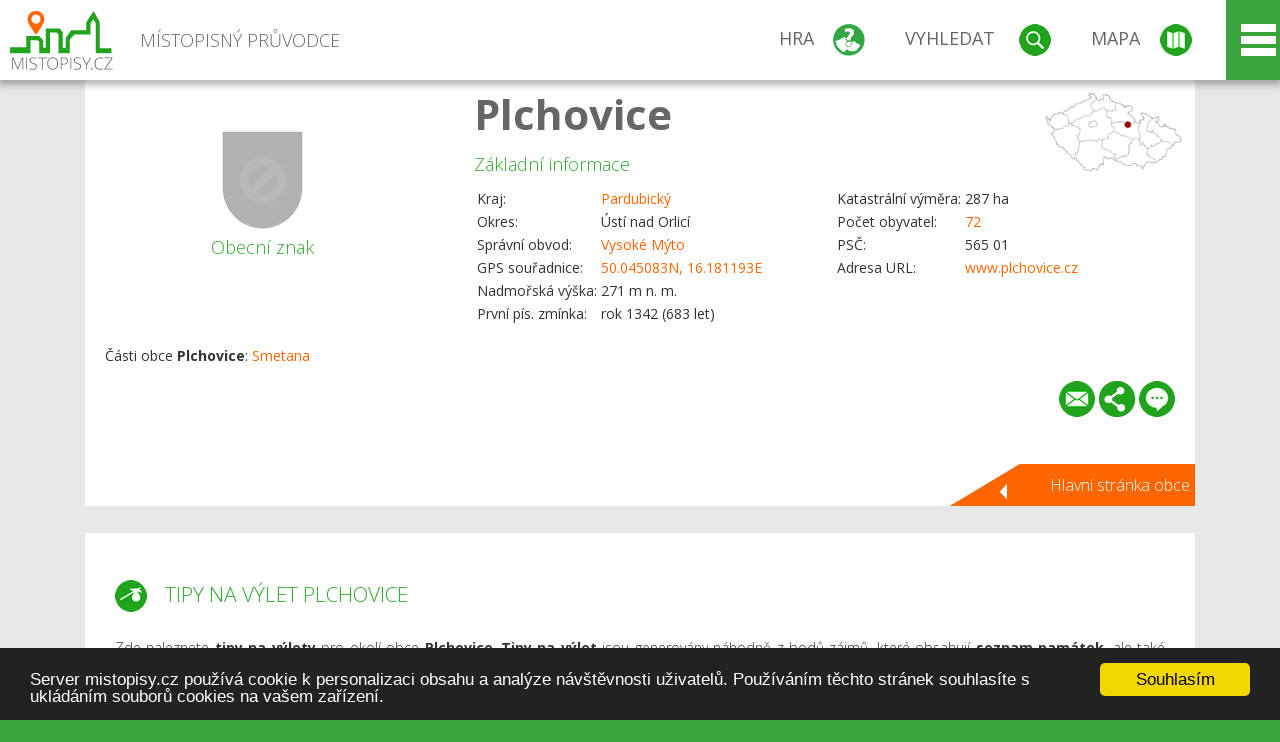

--- FILE ---
content_type: text/html; charset=UTF-8
request_url: https://www.mistopisy.cz/pruvodce/obec/9415/plchovice/vylety-turistika/
body_size: 22783
content:
<!DOCTYPE HTML>
<html>
	<head>
		<title>Plchovice - Tipy na výlet</title>
		<meta charset="UTF-8">
		<meta http-equiv="X-UA-Compatible" content="IE=edge" />
		<meta name="viewport" content="width=device-width, initial-scale=1.0, maximum-scale=1.0, user-scalable=no" />
		<meta name="author" content="WANET s.r.o.">
		<meta name="robots" content="index, follow">
		<meta name="description" content="Plchovice - Tipy na výlet">
		<meta name="keywords" content="Plchovice,Tipy na výlet">
		<meta http-equiv="content-language" content="cs" />
		<meta name="google-play-app" content="app-id=cz.wanet.mistopisy">
		<script async src="https://www.googletagmanager.com/gtag/js?id=UA-40515475-3"></script>
		<script>window.dataLayer = window.dataLayer || [];function gtag(){dataLayer.push(arguments);}gtag('js', new Date());gtag('config', 'UA-40515475-3');</script>
		<link rel="icon" href="/favicon.ico" type="image/x-icon" />
		<link rel="shortcut icon" href="/favicon.ico" type="image/x-icon" />
		<link type="text/css" href="/templates/index/css/index.css?v=49" rel="stylesheet">
		<link type="text/css" href="/templates/index/css/jquery-ui.min.css" rel="stylesheet">
		<link type="text/css" href="/templates/index/gallery/jqueryfancybox.css" rel="stylesheet">
		<link type="text/css" href="/templates/index/css/ion.rangeSlider.css" rel="stylesheet">
		<link type="text/css" href="/templates/index/css/ion.rangeSlider.skinModern.css" rel="stylesheet">
		<script src="/templates/index/js/jquery.js?v=3"></script>
		<script src="/templates/index/js/jquery-ui.min.js"></script>
		<script src="/templates/index/js/ion.rangeSlider.min.js"></script>
		<script src="/templates/index/gallery/jqueryfancybox.js?v=2"></script><link rel="stylesheet" href="/templates/index/js/leaflet/leaflet.css" />
		<script src="/templates/index/js/leaflet/leaflet.js"></script>
		<script src="/templates/index/js/script.js?v=23"></script>
				<script type="text/javascript">
		window.cookieconsent_options = {"message":"Server mistopisy.cz používá cookie k personalizaci obsahu a analýze návštěvnosti uživatelů. Používáním těchto stránek souhlasíte s ukládáním souborů cookies na vašem zařízení.","dismiss":"Souhlasím","learnMore":"","link":null,"theme":"dark-bottom"};
		</script>
		<script type="text/javascript" src="//cdnjs.cloudflare.com/ajax/libs/cookieconsent2/1.0.9/cookieconsent.min.js"></script>
			</head>
	<body>
		<noscript>
			<div id="noscript">
				<p>Pro plnohodnotné ovládání webu www.mistopisy.cz a zobrazení licencí jednotlivých zdrojů si zapněte JavaScript a přenačtěte stránku!</p>
			</div>
		</noscript>
        		<div id="header">
			<div class="content">
				<div id="website_logo"><a href="/"><span class="text">Místopisný průvodce<span class="text2"> po české republice</span></span></a></div>
				<div id="website_menu">
					<div class="button">
						<a href="/pruvodce/hra/" class="menu game"><span>Hra</span></a>
						<a href="/pruvodce/hledani/" class="menu search"><span>Vyhledat</span></a>
						<a href="/pruvodce/hledani/" class="menu map"><span>Mapa</span></a>
					</div>
					<div tabindex="0" class="page_menu">
						<ul class="page_menu_content">
							<li><a href="/o-projektu/">O projektu</a></li><li><a href="/reklama/">Reklama</a></li><li><a href="/informace-pro-obce/">Informace pro obce</a></li><li><a href="/mobilni-aplikace/">Mobilní aplikace</a></li><li><a href="/kontakt/">Kontakt</a></li>						</ul>
					</div>
					
				</div>
			</div>
			<div id="share"></div>
		</div>
            <div id="content">			<div id="search" class="hidden">
				<div class="content">
					<div id="map">
						<div id="map_image">
							<div class="zoom" title="Přepnout na podrobnou mapu"></div>
														<img id="map_image_img" src="/templates/index/images/map_cr_v2.png" alt="" />
							<div id="pointer_icon"><div class="loader"></div><div class="info">Kliknutím do mapy vyberte obec</div></div>
							<div id="map_modal"></div>
													</div>
                    						<div id="search_tool">
							<div class="cnt">
								<div class="input_search">
									<form method="get" action="/pruvodce/hledani/">
										<input type="text" name="q" id="fast_search" placeholder="Hledej..." />
										<input type="submit" value="" />
										<input type="button" class="geolocationBtn" value="" title="Najít nejbližší obce a body zájmu podle aktuální pozice"/>
									</form>
								</div>
							</div>
						</div>
                        <input type="hidden" value="1=ZOO, minizoo, akvárium;3=Aquapark;4=UNESCO;5=Ski - lyžařský areál;7=Skanzen;8=Přehrady, vodní nádrže, rybníky;9=Arboretum, botanická zahrada;11=Rozhledny;12=Hrady;13=Zámky;14=Zříceniny;15=Dřevěné kostely a kaple;16=Rotundy;17=Jeskyně;18=Lázně;20=Nejvyšší vrchol;22=Bike Park;23=Single Trail;24=Muzeum;25=Zábavní centrum;26=Sakrální stavba" id="interest_cathegory" />					</div>
				</div>
			</div>
        			<div id="advanced_search" class="hidden">
				<div class="content">
					<div class="search">
						<div class="caption">Vyhledávání</div>
						<form method="get" action="/pruvodce/hledani/">
						<div class="input_search advanced_search">
								<input type="text" name="q" id="fast_asearch" placeholder="Hledej..." />
								<input type="submit" value="" title="Hledat" />
								<input type="button" class="geolocationBtn" value="" title="Najít nejbližší obce a body zájmu podle aktuální pozice"/>
						</div>
						<div class="box advanced_search">
							<div class="section">Rozšířené vyhledávání</div>
							<select name="region">
								<option value=""> - vyberte kraj - </option>
								<option value="1" >Hlavní město Praha kraj</option><option value="2" >Středočeský kraj</option><option value="3" >Jihočeský kraj</option><option value="4" >Plzeňský kraj</option><option value="5" >Karlovarský kraj</option><option value="6" >Ústecký kraj</option><option value="7" >Liberecký kraj</option><option value="8" >Královéhradecký kraj</option><option value="9" >Pardubický kraj</option><option value="10" >Vysočina kraj</option><option value="11" >Jihomoravský kraj</option><option value="12" >Olomoucký kraj</option><option value="13" >Zlínský kraj</option><option value="14" >Moravskoslezský kraj</option>							</select>
						</div>
						<br />
						</form>
					</div>
				</div>
			</div>
			
				<div class="header_object">
		<div class="header minimap">
			<img class="mmap" src="?position_map=691fd613aef3c" alt="" pos="0.42605643995645,0.59218866507127" latlng="50.045083,16.181193" />
			<div class="mark">
				<div class="mark_img">
								<img id="emblem_img" src="/templates/index/images/nomark.png" alt="" /></div>
				<div class="mark_title">Obecní znak</div>
			</div>
			<div class="detail_info">
				<div class="di_title"><h1><a href="/pruvodce/obec/9415/plchovice/">Plchovice</a></h1></div>
				<div class="di_basic">Základní informace</div>
				<div class="di_title_other">
					<div class="to_left">
						<table>
														<tr><td>Kraj:</td><td class="uppercase"><a href="/pruvodce/kraj/9/pardubicky/">Pardubický</a></td></tr>
							<tr><td>Okres:</td><td>Ústí nad Orlicí</td></tr><tr><td>Správní obvod:</td><td><a href="/pruvodce/obec/9248/vysoke-myto/">Vysoké Mýto</a></td></tr><tr><td>GPS souřadnice:</td><td><a href="https://mapy.cz/zakladni?x=16.181193&y=50.045083&z=14&source=coor&id=16.181193%2C50.045083" target="_blank">50.045083N, 16.181193E</a></td></tr><tr><td>Nadmořská výška:</td><td>271 m n. m.</td></tr><tr><td>První pís. zmínka:</td><td>rok 1342 (683 let)</td></tr>							
						</table>
					</div>
					<div class="to_right">
						<table>
							<tr><td>Katastrální výměra:</td><td>287 ha</td></tr><tr><td>Počet obyvatel:</td><td><a href="/pruvodce/obec/9415/plchovice/pocet-obyvatel/">72</a></td></tr><tr><td>PSČ:</td><td>565 01</td></tr><tr><td>Adresa URL:</td><td><a href="http://www.plchovice.cz" target="_blank">www.plchovice.cz</a></td></tr>						</table>
					</div>
				</div>
			</div>
			<div class="clear"></div>
								<div id="village_list">
						<p>Části obce <strong>Plchovice</strong>: <a href="/pruvodce/obec/17278/smetana/">Smetana</a></p>
					</div>
						<div id="button_list">
				<div class="email"><a href="#" title="Odeslat odkaz obce Plchovice e-mailem"></a></div> <div class="share" title="Sdílet obec Plchovice"><a href="#"></a></div> <div class="form" title="Zaslat novinku, opravu textu nebo dotaz k obci Plchovice"><a href="#"></a></div>
			 </div>
						<div class="link_back texts"><a href="/pruvodce/obec/9415/plchovice/">Hlavní stránka obce</a></div>		</div>
		
		<div class="slider_box hidden">   
			
			<div id="share_link" class="hidden">
				<p>Sdílení stránky obce <strong>Plchovice</strong></p>
								<p>
				<a href="http://www.facebook.com/sharer.php?u=https%3A%2F%2Fwww.mistopisy.cz%2Fpruvodce%2Fobec%2F9415%2Fplchovice%2Fvylety-turistika%2F" target="_blank" title="Sdílet na Facebooku" class="share_social share_facebook"></a>
				<a href="http://www.twitter.com/intent/tweet?url=https%3A%2F%2Fwww.mistopisy.cz%2Fpruvodce%2Fobec%2F9415%2Fplchovice%2Fvylety-turistika%2F&hashtags=mistopisy&via=mistopisycz" target="_blank" title="Sdílet na Twitteru" class="share_social share_twitter"></a>
                                <a href="https://pinterest.com/pin/create/button/?url=https%3A%2F%2Fwww.mistopisy.cz%2Fpruvodce%2Fobec%2F9415%2Fplchovice%2Fvylety-turistika%2F&media=https://www.mistopisy.cz/templates/index/images/map_cr_v2.png&description=M%C3%ADstopisn%C3%BD+pr%C5%AFvodce+po+%C4%8CR" target="_blank" title="Sdílet na Pinterestu" class="share_social share_pinterest"></a>
                                </p>
				<div>
					<input id="p1" value="https://www.mistopisy.cz/pruvodce/obec/9415/plchovice/vylety-turistika/" class="share_url" title="Sdílet odkaz" />
					<input id="cpyClip" title="Kopírovat do schránky" class="copyButton" type="button" />
				</div>
				
				<div class="banner-share">
				<p>Bannery pro sdílení obce <strong>Plchovice</strong>:</p>
				<table>
					<tr>
						<td>Velikost</td>
						<td>Barva</td>
						<td>Text</td>
					</tr>
					<tr>
						<td>
							<select id="sbanner-size">
								<option value="180x60">180x60</option>
								<option value="200x200">200x200</option>
							</select>
						</td>
						<td>
							<select id="sbanner-color">
								<option value="white">Bílá</option>
								<option value="green">Zelená</option>
								<option value="dark">Tmavá</option>
							</select>
						</td>
						<td>
							<select id="sbanner-text">
								<option value="notext">Bez textu</option>
								<option value="">S popiskem</option>
							</select>
						</td>
					</tr>
				</table>
				<p>Ukázka banneru:</p>
				<img id="sbanner-img1" src="/banner-sdileni/180x60_white_notext.jpg" alt="" />
				<p>Stáhnout obrázek:</p>
				<a id="sbanner-img2" href="/banner-sdileni/180x60_white_notext.jpg" target="_blank">Stáhnout obrázek</a>
				<p>HTML kód do stránek:</p>
				<textarea id="sbanner-html" readonly="readonly" onclick="this.select();"><a href="https://www.mistopisy.cz/pruvodce/obec/9415/plchovice/vylety-turistika/" title="Plchovice na www.mistopisy.cz"><img src="https://www.mistopisy.cz/banner-sdileni/180x60_white_notext.jpg" alt="Plchovice" /></a></textarea>
				</div>
			</div>
			<div id="send_email" class="hidden">
								<p>Zaslání odkazu na obec <strong>Plchovice</strong> e-mailem.<br />
				Na zadaný email bude odeslán odkaz na tuto stránku. Přejete-li si odeslat email i s vlastním textem, můžete ho zadat do položky vzkaz příjemci.</p>
				<form action="?#mail" method="POST" autocomplete="off" class="pretty_form">
					<table border="0" width="100%">
						<tr>
							<td width="10"><span class="mandatory">*</span></td>
							<td width="140">Vaše jméno :</td>
							<td><input type="text" placeholder="Vaše jméno" name="mail_name" value="" /></td>
						</tr>
						<tr>
							<td></td>
							<td>Váš email :</td>
							<td><input type="text" placeholder="Váš email" name="mail_email" value="" /></td>
						</tr>
						<tr>
							<td><span class="mandatory">*</span></td>
							<td>E-mail příjemce :</td>
							<td><input type="text" placeholder="E-mail příjemce" name="mail_to" value="" /></td>
						</tr>
						<tr>
							<td></td>
							<td valign="top">Vzkaz příjemci :</td>
							<td><textarea name="mail_text" placeholder="Vzkaz příjemci"></textarea></td>
						</tr>
						<tr>
							<td><span class="mandatory">*</span></td>
							<td class="mandatory_text">Ověřovací kód :</td>
							<td><input type="hidden" name="mail_code1" value="890eac45ea611e74397648cda62de267ffd44a54" /><input type="hidden" name="mail_code2" value="17d627918f6275b964da84f0bdea42067f9ed29e" /><img src="?getCaptcha=890eac45ea611e74397648cda62de267ffd44a54" border="0" alt="" /><br /><input type="text" placeholder="Opište text z obrázku" name="mail_captcha" value="" /></td>
						</tr>
						<tr>
							<td colspan="3"><span class='mandatory'>*</span> Údaje označené hvězdičkou je nutné vyplnit..</td>
						</tr>
					</table>
					<p>
						<input type="submit" name="submit_mail" value="Odeslat" />
					</p>
				</form>
								
			</div>
			<div id="send_form" class="hidden">
				<p>Máte nějaké doplňující, upřesňující nebo opravné informace pro obec  <strong>Plchovice</strong>? Víte o nadcházející události, kterou můžeme prezentovat? Napište nám!</p>
								
					<form action="?#form" method="POST" autocomplete="off" class="pretty_form">
						<table border="0" width="100%">
							<tr>
								<td width="10"><span class="mandatory">*</span></td>
								<td width="140">Jméno :</td>
								<td><input type="text" placeholder="Vaše jméno" name="form_name" value="" /></td>
							</tr>
							<tr>
								<td><span class="mandatory">*</span></td>
								<td>E-mail :</td>
								<td><input type="text" placeholder="Váš email" name="form_mail" value="" /></td>
							</tr>
							<tr>
								<td></td>
								<td valign="top">Text :</td>
								<td><textarea name="form_text" placeholder="Vzkaz příjemci"></textarea></td>
							</tr>
							<tr>
								<td><span class="mandatory">*</span></td>
								<td class="mandatory_text">Ověřovací kód :</td>
								<td><input type="hidden" name="form_code1" value="890eac45ea611e74397648cda62de267ffd44a54" /><input type="hidden" name="form_code2" value="17d627918f6275b964da84f0bdea42067f9ed29e" /><img src="?getCaptcha=890eac45ea611e74397648cda62de267ffd44a54" border="0" alt="" /><br /><input type="text" placeholder="Opište text z obrázku" name="form_captcha" value="" /></td>
							</tr>
							<tr>
								<td colspan="3"><span class='mandatory'>*</span> Údaje označené hvězdičkou je nutné vyplnit..</td>
							</tr>
						</table>
						<p>
							<input type="submit" name="submit_form" value="Odeslat" />
						</p>
					</form>
				
				
				
			</div>
			
		</div> 
		
		
		<div class="object_contents"><div class="text"><h2 class="ico trip">Tipy na výlet Plchovice</h2><p>Zde naleznete <strong>tipy na výlety</strong> pro okolí obce <strong>Plchovice</strong>. <strong>Tipy na výlet</strong> jsou generovány náhodně z bodů zájmů, které obsahují <strong>seznam památek</strong>, ale také poklidné <strong>výlety s dětmi</strong>, <strong>rodinné výlety</strong> či <strong>sportovní</strong> a <strong>turistické zajímavosti</strong> pro náročnější.</p><p>Podrobné třízení jednotlivých <strong>tipů na výlet</strong> můžete provést níže (pod fotogalerií) v sekci &#34;V OKOLÍ OBCE <strong>PLCHOVICE</strong> SE TAKÉ NACHÁZÍ&#34;. Jednotlivé <strong>tipy na výlet</strong> pro obec <strong>Plchovice</strong> a její okolí si můžete také zobrazit na podrobné mapě (přiblížením tlačítkem &#34;plus&#34;) a výběru zobrazení jednotlivých <strong>bodů zájmu</strong> - tzn. <strong>tipů na výlet</strong>.</p><p><a href="#" class="setposition" pos="0.42605643995645,0.59218866507127" zoom="12" latlng="50.045083,16.181193" text_info="Obec Plchovice">Zobrazit obec <strong>Plchovice</strong> na mapě</a>. Kliknutím na logo (štít) bodu zájmu se zobrazí popisek.</p></div><div class="clear"></div><div class="link_back texts"><a href="/pruvodce/obec/9415/plchovice/">Zpět na stránku obce Plchovice</a></div></div><div class="minfo_content content"><div class="container"><div class="row"><div class="item"><div class="cnt"><div class="image"><a href="/pruvodce/body-zajmu/979/dreveny-kostel-v-dobrikove/"><img src="/modules/pruvodce/media/interest/979/t_interest.jpg?v=3c3485e0430eaaffb068cbac10f18251" alt="" /></a></div><div class="group"><div class="name"><a href="/pruvodce/kategorie-zajmu/15/drevene-kostely-a-kaple-cr/">Dřevěné kostely a kaple</a></div><img class="logo_group" src="/modules/pruvodce/media/catint/15/logo.png" alt="" /></div><div class="text"><h3>Dřevěný kostel v Dobříkově</h3><p>Dřevěný kostel v Dobříkově je ve vzdušné vzdálenosti 6 km od obce <strong>Plchovice</strong>.<p>Dřevěný kostel Církve Československé husitské se nachází v obcí  Dobříkov. Původně byl ale kostelík postaven v roce 1669 ve Velké Kopani  na Zakarpatské Ukrajině</p></p><p><a href="#" class="setposition" pos="0.44276607861841,0.58575124746417" zoom="12" latlng="50.001213,16.136177" text_info="Dřevěný kostel v Dobříkově">Zobrazit <strong>Dřevěný kostel v Dobříkově</strong> na mapě</a>.</p></div><div class="link"><a href="/pruvodce/body-zajmu/979/dreveny-kostel-v-dobrikove/"></a></div></div></div><div class="item"><div class="cnt"><div class="image"><a href="/pruvodce/body-zajmu/1065/rozhledna-vrbice/"><img src="/modules/pruvodce/media/interest/1065/t_interest.jpg?v=304b59510a403379960c9ee803d3c75c" alt="" /></a></div><div class="group"><div class="name"><a href="/pruvodce/kategorie-zajmu/11/rozhledny-cr/">Rozhledny</a></div><img class="logo_group" src="/modules/pruvodce/media/catint/11/logo.png" alt="" /></div><div class="text"><h3>Rozhledna Vrbice</h3><p>Rozhledna Vrbice je ve vzdušné vzdálenosti 7 km od obce <strong>Plchovice</strong>.<p>Rozhledna Vrbice byla v roce 2006 otevřena na vršku Kastel (445 m)  nedaleko obce Vrbice, zhruba 4 km od Kostelce nad Orlicí. Dřevěná věž se  železným točitým schodištěm a zábradlím je vysoká 29 m</p></p><p><a href="#" class="setposition" pos="0.40808110425154,0.60158695729085" zoom="12" latlng="50.092276,16.246914" text_info="Rozhledna Vrbice">Zobrazit <strong>Rozhledna Vrbice</strong> na mapě</a>.</p></div><div class="link"><a href="/pruvodce/body-zajmu/1065/rozhledna-vrbice/"></a></div></div></div><div class="item"><div class="cnt"><div class="image"><a href="/pruvodce/body-zajmu/1284/novy-zamek-kostelec-nad-orlici/"><img src="/modules/pruvodce/media/interest/1284/t_interest.jpg?v=2d2e646101cb525ad7d530fb74377bbd" alt="" /></a></div><div class="group"><div class="name"><a href="/pruvodce/kategorie-zajmu/13/zamky-cr/">Zámky</a></div><img class="logo_group" src="/modules/pruvodce/media/interest/1284/emblem.jpg?v=2d2e646101cb525ad7d530fb74377bbd" alt="" /></div><div class="text"><h3>Nový zámek Kostelec nad Orlicí</h3><p>Nový zámek Kostelec nad Orlicí je ve vzdušné vzdálenosti 9 km od obce <strong>Plchovice</strong>.<p>Nový zámek leží na západním okraji města Kostelec nad Orlicí a je  chráněn jako kulturní památka České republiky. Nachází se v přírodní  rezervaci Kostelecký zámecký park.</p></p><p><a href="#" class="setposition" pos="0.3965214775419,0.59484022445618" zoom="12" latlng="50.122625,16.199735" text_info="Nový zámek Kostelec nad Orlicí">Zobrazit <strong>Nový zámek Kostelec nad Orlicí</strong> na mapě</a>.</p></div><div class="link"><a href="/pruvodce/body-zajmu/1284/novy-zamek-kostelec-nad-orlici/"></a></div></div></div><div class="item"><div class="cnt"><div class="image"><a href="/pruvodce/body-zajmu/1283/zamek-doudleby-nad-orlici/"><img src="/modules/pruvodce/media/interest/1283/t_interest.jpg?v=7e324637fe81b51000f9f8edf9ebb489" alt="" /></a></div><div class="group"><div class="name"><a href="/pruvodce/kategorie-zajmu/13/zamky-cr/">Zámky</a></div><img class="logo_group" src="/modules/pruvodce/media/interest/1283/emblem.jpg?v=7e324637fe81b51000f9f8edf9ebb489" alt="" /></div><div class="text"><h3>Zámek Doudleby nad Orlicí</h3><p>Zámek Doudleby nad Orlicí je ve vzdušné vzdálenosti 9 km od obce <strong>Plchovice</strong>.<p>Areál renesančního raně barokně upraveného zámku uprostřed rozlehlého raně barokního dvora s krajinářským parkem se nachází v obci Doudleby nad Orlicí ve východních Čechách.</p></p><p><a href="#" class="setposition" pos="0.40186993311726,0.60402787343479" zoom="12" latlng="50.108583,16.263983" text_info="Zámek Doudleby nad Orlicí">Zobrazit <strong>Zámek Doudleby nad Orlicí</strong> na mapě</a>.</p></div><div class="link"><a href="/pruvodce/body-zajmu/1283/zamek-doudleby-nad-orlici/"></a></div></div></div><div class="item"><div class="cnt"><div class="image"><a href="/pruvodce/body-zajmu/885/zricenina-hradu-brandys/"><img src="/modules/pruvodce/media/interest/885/t_interest.jpg?v=96f42e662f0af7aefdc45f3caaa97de6" alt="" /></a></div><div class="group"><div class="name"><a href="/pruvodce/kategorie-zajmu/14/zriceniny-cr/">Zříceniny</a></div><img class="logo_group" src="/modules/pruvodce/media/catint/14/logo.png" alt="" /></div><div class="text"><h3>Zřícenina hradu Brandýs</h3><p>Zřícenina hradu Brandýs je ve vzdušné vzdálenosti 9 km od obce <strong>Plchovice</strong>.<p>Zříceniny rozsáhlého hradu se vypíná nad dnešním městem Brandýs nad Orlicí, na východním okraji nad řekou Tichá Orlice.</p></p><p><a href="#" class="setposition" pos="0.44295081020608,0.60787150482016" zoom="12" latlng="50.000728,16.290861" text_info="Zřícenina hradu Brandýs">Zobrazit <strong>Zřícenina hradu Brandýs</strong> na mapě</a>.</p></div><div class="link"><a href="/pruvodce/body-zajmu/885/zricenina-hradu-brandys/"></a></div></div></div><div class="item"><div class="cnt"><div class="image"><a href="/pruvodce/body-zajmu/969/dreveny-kostel%c2%a0sv.-mikulase-ve-velinach/"><img src="/modules/pruvodce/media/interest/969/t_interest.jpg?v=6d28306dd264e4f026a14a7219208c3a" alt="" /></a></div><div class="group"><div class="name"><a href="/pruvodce/kategorie-zajmu/15/drevene-kostely-a-kaple-cr/">Dřevěné kostely a kaple</a></div><img class="logo_group" src="/modules/pruvodce/media/catint/15/logo.png" alt="" /></div><div class="text"><h3>Dřevěný kostel sv. Mikuláše ve Velinách</h3><p>Dřevěný kostel sv. Mikuláše ve Velinách je ve vzdušné vzdálenosti 10 km od obce <strong>Plchovice</strong>.<p>Dřevěný roubený kostel sv.                     Mikuláše ve Velinách byl  postaven v roce 1752 v novobarokním,                     tzv. copovém  slohu.</p></p><p><a href="#" class="setposition" pos="0.41600285179865,0.57387814741829" zoom="12" latlng="50.071478,16.053150" text_info="Dřevěný kostel sv. Mikuláše ve Velinách">Zobrazit <strong>Dřevěný kostel sv. Mikuláše ve Velinách</strong> na mapě</a>.</p></div><div class="link"><a href="/pruvodce/body-zajmu/969/dreveny-kostel%c2%a0sv.-mikulase-ve-velinach/"></a></div></div></div><div class="item"><div class="cnt"><div class="image"><a href="/pruvodce/body-zajmu/702/hrad-zricenina-potstejn/"><img src="/modules/pruvodce/media/interest/702/t_interest.jpg?v=78f3d5a8d3e79e499811fb5cf109b883" alt="" /></a></div><div class="group"><div class="name"><a href="/pruvodce/kategorie-zajmu/14/zriceniny-cr/">Zříceniny</a></div><img class="logo_group" src="/modules/pruvodce/media/interest/702/emblem.jpg?v=78f3d5a8d3e79e499811fb5cf109b883" alt="" /></div><div class="text"><h3>Hrad - zřícenina Potštejn</h3><p>Hrad - zřícenina Potštejn je ve vzdušné vzdálenosti 10 km od obce <strong>Plchovice</strong>.<p>Rozsáhlá zřícenina hradu vznikla na strmě se zvedajícím návrším nad pravým břehem Divoké Orlice u městečka Potštejn.</p></p><p><a href="#" class="setposition" pos="0.41352287784542,0.6104446986273" zoom="12" latlng="50.077989,16.308855" text_info="Hrad - zřícenina Potštejn">Zobrazit <strong>Hrad - zřícenina Potštejn</strong> na mapě</a>.</p></div><div class="link"><a href="/pruvodce/body-zajmu/702/hrad-zricenina-potstejn/"></a></div></div></div><div class="item"><div class="cnt"><div class="image"><a href="/pruvodce/body-zajmu/437/hrad-litice/"><img src="/modules/pruvodce/media/interest/437/t_interest.jpg?v=605d5a062ec4bece4ba30c1a7c369ec9" alt="" /></a></div><div class="group"><div class="name"><a href="/pruvodce/kategorie-zajmu/12/hrady-cr/">Hrady</a></div><img class="logo_group" src="/modules/pruvodce/media/interest/437/emblem.jpg?v=605d5a062ec4bece4ba30c1a7c369ec9" alt="" /></div><div class="text"><h3>Hrad Litice</h3><p>Hrad Litice je ve vzdušné vzdálenosti 13 km od obce <strong>Plchovice</strong>.<p>V hlubokém údolí Divoké Orlice, západně od Žamberka ční na vrcholu  mohutného skalnatého návrší hrad Litice. Hrad Litice byl založen někdy  koncem 13. století</p></p><p><a href="#" class="setposition" pos="0.41061821168549,0.61659024735809" zoom="12" latlng="50.085615,16.351830" text_info="Hrad Litice">Zobrazit <strong>Hrad Litice</strong> na mapě</a>.</p></div><div class="link"><a href="/pruvodce/body-zajmu/437/hrad-litice/"></a></div></div></div><div class="item"><div class="cnt"><div class="group"><div class="name"><a href="/pruvodce/kategorie-zajmu/25/zabavni-centra-cr/">Zábavní centrum</a></div><img class="logo_group" src="/modules/pruvodce/media/catint/25/logo.png" alt="" /></div><div class="text"><h3>Půjčovna PuJaMi - motokáry, čtyřkolky, motokros</h3><p>Půjčovna PuJaMi - motokáry, čtyřkolky, motokros je ve vzdušné vzdálenosti 13 km od obce <strong>Plchovice</strong>.<p>Půjčovna PuJaMi - motokáry, čtyřkolky, motokros provozuje sportovní areál Jámy Rychnov nad Kněžnou,</p></p><p><a href="#" class="setposition" pos="0.38594721292978,0.60546791242767" zoom="12" latlng="50.150387,16.274053" text_info="Půjčovna PuJaMi - motokáry, čtyřkolky, motokros">Zobrazit <strong>Půjčovna PuJaMi - motokáry, čtyřkolky, motokros</strong> na mapě</a>.</p></div><div class="link"><a href="/pruvodce/body-zajmu/1983/pujcovna-pujami-motokary-ctyrkolky-motokros/"></a></div></div></div><div class="item"><div class="cnt"><div class="image"><a href="/pruvodce/body-zajmu/1071/rozhledna-vodarenska-vez-tyniste-nad-orlici/"><img src="/modules/pruvodce/media/interest/1071/t_interest.jpg?v=690e450d0fa86abf4780a65e5c1dd822" alt="" /></a></div><div class="group"><div class="name"><a href="/pruvodce/kategorie-zajmu/11/rozhledny-cr/">Rozhledny</a></div><img class="logo_group" src="/modules/pruvodce/media/catint/11/logo.png" alt="" /></div><div class="text"><h3>Rozhledna - Vodárenská věž Týniště nad Orlicí</h3><p>Rozhledna - Vodárenská věž Týniště nad Orlicí je ve vzdušné vzdálenosti 14 km od obce <strong>Plchovice</strong>.<p>Ve městě Týniště nad Orlicí funguje od roku 2012 rozhledna ve vodárenské  věži, která se nachází u křižovatky ulic T. G. Masaryka a Nádražní, u  železničního přejezdu.</p></p><p><a href="#" class="setposition" pos="0.38569963451331,0.57742948091871" zoom="12" latlng="50.151037,16.077984" text_info="Rozhledna - Vodárenská věž Týniště nad Orlicí">Zobrazit <strong>Rozhledna - Vodárenská věž Týniště nad Orlicí</strong> na mapě</a>.</p></div><div class="link"><a href="/pruvodce/body-zajmu/1071/rozhledna-vodarenska-vez-tyniste-nad-orlici/"></a></div></div></div><div class="item"><div class="cnt"><div class="image"><a href="/pruvodce/body-zajmu/1735/africke-muzeum-dr.-emila-holuba-v-holicich/"><img src="/modules/pruvodce/media/interest/1735/t_interest.jpg?v=4af84c3a9f27791be2f0721657006b58" alt="" /></a></div><div class="group"><div class="name"><a href="/pruvodce/kategorie-zajmu/24/muzea-cr/">Muzeum</a></div><img class="logo_group" src="/modules/pruvodce/media/catint/24/logo.png" alt="" /></div><div class="text"><h3>Africké muzeum Dr. Emila Holuba v Holicích</h3><p>Africké muzeum Dr. Emila Holuba v Holicích je ve vzdušné vzdálenosti 14 km od obce <strong>Plchovice</strong>.<p>Expozice Afrického muzea Dr. Emila Holuba je umístěna v přízemní budově infocentra</p></p><p><a href="#" class="setposition" pos="0.41620205720143,0.56458810837822" zoom="12" latlng="50.070955,15.988186" text_info="Africké muzeum Dr. Emila Holuba v Holicích">Zobrazit <strong>Africké muzeum Dr. Emila Holuba v Holicích</strong> na mapě</a>.</p></div><div class="link"><a href="/pruvodce/body-zajmu/1735/africke-muzeum-dr.-emila-holuba-v-holicich/"></a></div></div></div><div class="item"><div class="cnt"><div class="image"><a href="/pruvodce/body-zajmu/346/arboretum-vysoke-chvojno/"><img src="/modules/pruvodce/media/interest/346/t_interest.jpg?v=8649f547907931abdd1cd69e1fdf517f" alt="" /></a></div><div class="group"><div class="name"><a href="/pruvodce/kategorie-zajmu/9/arboreta-botanicke-zahrady-cr/">Arboretum, botanická zahrada</a></div><img class="logo_group" src="/modules/pruvodce/media/catint/9/logo.png" alt="" /></div><div class="text"><h3>Arboretum Vysoké Chvojno</h3><p>Arboretum Vysoké Chvojno je ve vzdušné vzdálenosti 16 km od obce <strong>Plchovice</strong>.<p>Arboretum Vysoké Chvojno se nachází u obce Vysoké Chvojno asi 15 km  severovýchodně od okresního města Pardubice a asi 4 km severně od města  Holice.</p></p><p><a href="#" class="setposition" pos="0.40130469254798,0.56359123530778" zoom="12" latlng="50.110067,15.981215" text_info="Arboretum Vysoké Chvojno">Zobrazit <strong>Arboretum Vysoké Chvojno</strong> na mapě</a>.</p></div><div class="link"><a href="/pruvodce/body-zajmu/346/arboretum-vysoke-chvojno/"></a></div></div></div><div class="item"><div class="cnt"><div class="group"><div class="name"><a href="/pruvodce/kategorie-zajmu/3/aquaparky-cr/">Aquapark</a></div><img class="logo_group" src="/modules/pruvodce/media/interest/34/emblem.jpg?v=8e30a659c31b53017073692309ab0da1" alt="" /></div><div class="text"><h3>Aquapark Ústí nad Orlicí</h3><p>Aquapark Ústí nad Orlicí je ve vzdušné vzdálenosti 17 km od obce <strong>Plchovice</strong>.<p>Rozlehlý aquapark Ústí nad Orlicí disponuje velkým množstvím vodních, ale i mimo vodních atrakcí nejen pro děti ale i dospělé, včetně letního koupaliště.</p></p><p><a href="#" class="setposition" pos="0.4505598471687,0.62220353937274" zoom="12" latlng="49.980751,16.391083" text_info="Aquapark Ústí nad Orlicí">Zobrazit <strong>Aquapark Ústí nad Orlicí</strong> na mapě</a>.</p></div><div class="link"><a href="/pruvodce/body-zajmu/34/aquapark-usti-nad-orlici/"></a></div></div></div><div class="item"><div class="cnt"><div class="image"><a href="/pruvodce/body-zajmu/345/arboretum-zampach/"><img src="/modules/pruvodce/media/interest/345/t_interest.jpg?v=161627454183b3db4d793c4204784c7c" alt="" /></a></div><div class="group"><div class="name"><a href="/pruvodce/kategorie-zajmu/9/arboreta-botanicke-zahrady-cr/">Arboretum, botanická zahrada</a></div><img class="logo_group" src="/modules/pruvodce/media/catint/9/logo.png" alt="" /></div><div class="text"><h3>Arboretum Žampach</h3><p>Arboretum Žampach je ve vzdušné vzdálenosti 18 km od obce <strong>Plchovice</strong>.<p>Arboretum Žampach je součástí zámeckých parků na Žampachu, které jsou státem chráněnou kulturní památkou. Arboretum Žampach je nedílnou součástí Domova pod hradem Žampach, příspěvkové organizace Pardubického kraje.</p></p><p><a href="#" class="setposition" pos="0.42837453571429,0.62807008948634" zoom="12" latlng="50.038997,16.432107" text_info="Arboretum Žampach">Zobrazit <strong>Arboretum Žampach</strong> na mapě</a>.</p></div><div class="link"><a href="/pruvodce/body-zajmu/345/arboretum-zampach/"></a></div></div></div><div class="item"><div class="cnt"><div class="image"><a href="/pruvodce/body-zajmu/1400/ski-areal-dlouhonovice/"><img src="/modules/pruvodce/media/interest/1400/t_interest.jpg?v=de87ac0fb9635c3a936a397dea85f9f6" alt="" /></a></div><div class="group"><div class="name"><a href="/pruvodce/kategorie-zajmu/5/ski-lyzarske-arealy/">Ski - lyžařský areál</a></div><img class="logo_group" src="/modules/pruvodce/media/catint/5/logo.png" alt="" /></div><div class="text"><h3>Ski areál Dlouhoňovice</h3><p>Ski areál Dlouhoňovice je ve vzdušné vzdálenosti 18 km od obce <strong>Plchovice</strong>.<p>Ski areál Dlouhoňovice se rozprostírá v malebném prostředí Orlických hor.</p></p><p><a href="#" class="setposition" pos="0.41786387971071,0.62869315303073" zoom="12" latlng="50.066592,16.436464" text_info="Ski areál Dlouhoňovice">Zobrazit <strong>Ski areál Dlouhoňovice</strong> na mapě</a>.</p></div><div class="link"><a href="/pruvodce/body-zajmu/1400/ski-areal-dlouhonovice/"></a></div></div></div><div class="item"><div class="cnt"><div class="image"><a href="/pruvodce/body-zajmu/2436/zamek-kvasiny/"><img src="/modules/pruvodce/media/interest/2436/t_interest.jpg?v=e2d5147d22001c7cd44f1d4ea8957fec" alt="" /></a></div><div class="group"><div class="name"><a href="/pruvodce/kategorie-zajmu/24/muzea-cr/">Muzeum</a></div><img class="logo_group" src="/modules/pruvodce/media/interest/2436/emblem.jpg?v=e2d5147d22001c7cd44f1d4ea8957fec" alt="" /></div><div class="text"><h3>Zámek Kvasiny</h3><p>Zámek Kvasiny je ve vzdušné vzdálenosti 19 km od obce <strong>Plchovice</strong>.<p>Zámecký areál se nachází v obci Kvasiny, na terase a svahu nad levým břehem Bělé, mezi Kvasinami a Solnicí.</p></p><p><a href="#" class="setposition" pos="0.36440674802779,0.60209504652041" zoom="12" latlng="50.206940,16.250467" text_info="Zámek Kvasiny">Zobrazit <strong>Zámek Kvasiny</strong> na mapě</a>.</p></div><div class="link"><a href="/pruvodce/body-zajmu/2436/zamek-kvasiny/"></a></div></div></div><div class="item"><div class="cnt"><div class="image"><a href="/pruvodce/body-zajmu/1406/ski-areal-privrat/"><img src="/modules/pruvodce/media/interest/1406/t_interest.jpg?v=8f18942c13258660364b3b9f2b345038" alt="" /></a></div><div class="group"><div class="name"><a href="/pruvodce/kategorie-zajmu/5/ski-lyzarske-arealy/">Ski - lyžařský areál</a></div><img class="logo_group" src="/modules/pruvodce/media/catint/5/logo.png" alt="" /></div><div class="text"><h3>Ski areál Přívrat</h3><p>Ski areál Přívrat je ve vzdušné vzdálenosti 20 km od obce <strong>Plchovice</strong>.<p>Ski areál Přívrat leží v předhůří Orlických hor v nadmořské výšce 450–510 m.</p></p><p><a href="#" class="setposition" pos="0.47248310639153,0.62192082268069" zoom="12" latlng="49.923193,16.389106" text_info="Ski areál Přívrat">Zobrazit <strong>Ski areál Přívrat</strong> na mapě</a>.</p></div><div class="link"><a href="/pruvodce/body-zajmu/1406/ski-areal-privrat/"></a></div></div></div><div class="item"><div class="cnt"><div class="image"><a href="/pruvodce/body-zajmu/530/zamek-litomysl/"><img src="/modules/pruvodce/media/interest/530/t_interest.jpg?v=c1b93b6f0de65ea68143ea18d34f9e0d" alt="" /></a></div><div class="group"><div class="name"><a href="/pruvodce/kategorie-zajmu/4/unesco-pamatky-cr/">UNESCO</a></div><img class="logo_group" src="/modules/pruvodce/media/interest/530/emblem.jpg?v=c1b93b6f0de65ea68143ea18d34f9e0d" alt="" /></div><div class="text"><h3>Zámek Litomyšl</h3><p>Zámek Litomyšl je ve vzdušné vzdálenosti 21 km od obce <strong>Plchovice</strong>.<p>Zámek v Litomyšli je jeden z největších renesančních zámků v Česku.  Zámek je vzácnou ukázkou úpravy italského renesančního paláce pro  podmínky zaalpských zemí.</p></p><p><a href="#" class="setposition" pos="0.4914312348282,0.61102600533098" zoom="12" latlng="49.873446,16.312920" text_info="Zámek Litomyšl">Zobrazit <strong>Zámek Litomyšl</strong> na mapě</a>.</p></div><div class="link"><a href="/pruvodce/body-zajmu/530/zamek-litomysl/"></a></div></div></div><div class="item"><div class="cnt"><div class="image"><a href="/pruvodce/body-zajmu/56/unesco-litomysl/"><img src="/modules/pruvodce/media/interest/56/t_interest.jpg?v=8e30a659c31b53017073692309ab0da1" alt="" /></a></div><div class="group"><div class="name"><a href="/pruvodce/kategorie-zajmu/4/unesco-pamatky-cr/">UNESCO</a></div><img class="logo_group" src="/modules/pruvodce/media/interest/56/emblem.jpg?v=8e30a659c31b53017073692309ab0da1" alt="" /></div><div class="text"><h3>UNESCO - Litomyšl</h3><p>UNESCO - Litomyšl je ve vzdušné vzdálenosti 21 km od obce <strong>Plchovice</strong>.<p>Zámek a zámecký areál v Litomyšli byli na Seznam světového kulturního dědictví UNESCO zapsány v roce 1999.</p></p><p><a href="#" class="setposition" pos="0.49156188005412,0.61109636274751" zoom="12" latlng="49.873103,16.313412" text_info="UNESCO - Litomyšl">Zobrazit <strong>UNESCO - Litomyšl</strong> na mapě</a>.</p></div><div class="link"><a href="/pruvodce/body-zajmu/56/unesco-litomysl/"></a></div></div></div><div class="item"><div class="cnt"><div class="image"><a href="/pruvodce/body-zajmu/1239/podorlicky-skanzen-krnovice/"><img src="/modules/pruvodce/media/interest/1239/t_interest.jpg?v=ea8b1daa216a34aec3c1696117906a7b" alt="" /></a></div><div class="group"><div class="name"><a href="/pruvodce/kategorie-zajmu/7/skanzeny-cr/">Skanzen</a></div><img class="logo_group" src="/modules/pruvodce/media/catint/7/logo.png" alt="" /></div><div class="text"><h3>Podorlický skanzen Krňovice</h3><p>Podorlický skanzen Krňovice je ve vzdušné vzdálenosti 21 km od obce <strong>Plchovice</strong>.<p>V Podorlickém skanzenu Krňovice uvidíme architektonické a technické  památky regionu Královéhradecka, podhůří Orlických hor a Podkrkonoší.</p></p><p><a href="#" class="setposition" pos="0.37074513637914,0.5637425323539" zoom="12" latlng="50.190299,15.982273" text_info="Podorlický skanzen Krňovice">Zobrazit <strong>Podorlický skanzen Krňovice</strong> na mapě</a>.</p></div><div class="link"><a href="/pruvodce/body-zajmu/1239/podorlicky-skanzen-krnovice/"></a></div></div></div><div class="item"><div class="cnt"><div class="image"><a href="/pruvodce/body-zajmu/2103/kostel-povyseni-sv.-krize-litomysl/"><img src="/modules/pruvodce/media/interest/2103/t_interest.jpg?v=00c54dca25fec0c0c3bb4418a2737953" alt="" /></a></div><div class="group"><div class="name"><a href="/pruvodce/kategorie-zajmu/26/sakralni-stavby-cr/">Sakrální stavba</a></div><img class="logo_group" src="/modules/pruvodce/media/interest/2103/emblem.jpg?v=00c54dca25fec0c0c3bb4418a2737953" alt="" /></div><div class="text"><h3>Kostel Povýšení sv. Kříže Litomyšl</h3><p>Kostel Povýšení sv. Kříže Litomyšl je ve vzdušné vzdálenosti 22 km od obce <strong>Plchovice</strong>.<p>Kostel Povýšení sv. Kříže v Litomyšli je postaven ve svahu nad Šantovým náměstím, odkud je přístupný po kamenném dvouramenném schodišti, vedoucím ke vstupnímu portálu.</p></p><p><a href="#" class="setposition" pos="0.49247792019504,0.61114455471778" zoom="12" latlng="49.870698,16.313749" text_info="Kostel Povýšení sv. Kříže Litomyšl">Zobrazit <strong>Kostel Povýšení sv. Kříže Litomyšl</strong> na mapě</a>.</p></div><div class="link"><a href="/pruvodce/body-zajmu/2103/kostel-povyseni-sv.-krize-litomysl/"></a></div></div></div><div class="item"><div class="cnt"><div class="group"><div class="name"><a href="/pruvodce/kategorie-zajmu/25/zabavni-centra-cr/">Zábavní centrum</a></div><img class="logo_group" src="/modules/pruvodce/media/catint/25/logo.png" alt="" /></div><div class="text"><h3>Únikovky Litomyšl</h3><p>Únikovky Litomyšl je ve vzdušné vzdálenosti 22 km od obce <strong>Plchovice</strong>.<p>Ve městě Litomyšl najdete místo s únikovými hrami. Nachází se zde dvě vnitřní a jedna venkovní.</p></p><p><a href="#" class="setposition" pos="0.49327017112773,0.61114698576672" zoom="12" latlng="49.868618,16.313766" text_info="Únikovky Litomyšl">Zobrazit <strong>Únikovky Litomyšl</strong> na mapě</a>.</p></div><div class="link"><a href="/pruvodce/body-zajmu/1942/unikovky-litomysl/"></a></div></div></div><div class="item"><div class="cnt"><div class="image"><a href="/pruvodce/body-zajmu/2140/kostelik-klaster-nad-dedinou/"><img src="/modules/pruvodce/media/interest/2140/t_interest.jpg?v=c6eb6bfbce375ade7abb84a1c0b8b307" alt="" /></a></div><div class="group"><div class="name"><a href="/pruvodce/kategorie-zajmu/26/sakralni-stavby-cr/">Sakrální stavba</a></div><img class="logo_group" src="/modules/pruvodce/media/interest/2140/emblem.jpg?v=c6eb6bfbce375ade7abb84a1c0b8b307" alt="" /></div><div class="text"><h3>Kostelík Klášter nad Dědinou</h3><p>Kostelík Klášter nad Dědinou je ve vzdušné vzdálenosti 24 km od obce <strong>Plchovice</strong>.<p>Areál filiálního kostela sv. Jana Křtitele se nachází na severozápadním okraji obce Klášter nad Dědinou, mezi zástavbou, při silnici ve směru na Vysoký Újezd.</p></p><p><a href="#" class="setposition" pos="0.35339598362296,0.57158509625138" zoom="12" latlng="50.235848,16.037115" text_info="Kostelík Klášter nad Dědinou">Zobrazit <strong>Kostelík Klášter nad Dědinou</strong> na mapě</a>.</p></div><div class="link"><a href="/pruvodce/body-zajmu/2140/kostelik-klaster-nad-dedinou/"></a></div></div></div><div class="item"><div class="cnt"><div class="image"><a href="/pruvodce/body-zajmu/983/rotunda-sv.-kateriny-v-ceske-trebove/"><img src="/modules/pruvodce/media/interest/983/t_interest.jpg?v=85f9c7626ed0425a8a3f75a562254de5" alt="" /></a></div><div class="group"><div class="name"><a href="/pruvodce/kategorie-zajmu/16/rotundy-cr/">Rotundy</a></div><img class="logo_group" src="/modules/pruvodce/media/catint/16/logo.png" alt="" /></div><div class="text"><h3>Rotunda sv. Kateřiny v České Třebové</h3><p>Rotunda sv. Kateřiny v České Třebové je ve vzdušné vzdálenosti 25 km od obce <strong>Plchovice</strong>.<p>Rotunda sv. Kateřiny, kterou najdeme na okraji města Česká Třebová směrem na Skuhorv, pochází zřejmě z počátku 13.  století.</p></p><p><a href="#" class="setposition" pos="0.4796293621603,0.6306821800766" zoom="12" latlng="49.904431,16.450373" text_info="Rotunda sv. Kateřiny v České Třebové">Zobrazit <strong>Rotunda sv. Kateřiny v České Třebové</strong> na mapě</a>.</p></div><div class="link"><a href="/pruvodce/body-zajmu/983/rotunda-sv.-kateriny-v-ceske-trebove/"></a></div></div></div><div class="item"><div class="cnt"><div class="image"><a href="/pruvodce/body-zajmu/122/skanzen-uhrinov/"><img src="/modules/pruvodce/media/interest/122/t_interest.jpg?v=38af119ee5b327721049c416117f3777" alt="" /></a></div><div class="group"><div class="name"><a href="/pruvodce/kategorie-zajmu/7/skanzeny-cr/">Skanzen</a></div><img class="logo_group" src="/modules/pruvodce/media/catint/7/logo.png" alt="" /></div><div class="text"><h3>Skanzen Uhřínov</h3><p>Skanzen Uhřínov je ve vzdušné vzdálenosti 25 km od obce <strong>Plchovice</strong>.<p>Archeologické muzeum v přírodě Villa Nova se nachází v malebné oblasti  Orlických hor na cestě mezi Rychnovem nad Kněžnou a Deštným v Orlických  horách.</p></p><p><a href="#" class="setposition" pos="0.34818883818991,0.61503409002735" zoom="12" latlng="50.249519,16.340948" text_info="Skanzen Uhřínov">Zobrazit <strong>Skanzen Uhřínov</strong> na mapě</a>.</p></div><div class="link"><a href="/pruvodce/body-zajmu/122/skanzen-uhrinov/"></a></div></div></div><div class="item"><div class="cnt"><div class="image"><a href="/pruvodce/body-zajmu/1643/zachranna-stanice-a-ekocentrum-pasicka-bor-u-skutce/"><img src="/modules/pruvodce/media/interest/1643/t_interest.jpg?v=f10b9929ec02e9a88052f490329abe93" alt="" /></a></div><div class="group"><div class="name"><a href="/pruvodce/kategorie-zajmu/1/zoo-minizoo-akvaria-cr/">ZOO, minizoo, akvárium</a></div><img class="logo_group" src="/modules/pruvodce/media/interest/1643/emblem.jpg?v=f10b9929ec02e9a88052f490329abe93" alt="" /></div><div class="text"><h3>Záchranná stanice a ekocentrum Pasíčka, Bor u Skutče</h3><p>Záchranná stanice a ekocentrum Pasíčka, Bor u Skutče je ve vzdušné vzdálenosti 26 km od obce <strong>Plchovice</strong>.<p>Areál Záchranné stanice volně žijících živočichů Pasíčka je zařízením  Českého svazu ochránců přírody a nachází se poblíž obce Bor u Skutče.</p></p><p><a href="#" class="setposition" pos="0.51316138288619,0.58209480684758" zoom="12" latlng="49.816395,16.110608" text_info="Záchranná stanice a ekocentrum Pasíčka, Bor u Skutče">Zobrazit <strong>Záchranná stanice a ekocentrum Pasíčka, Bor u Skutče</strong> na mapě</a>.</p></div><div class="link"><a href="/pruvodce/body-zajmu/1643/zachranna-stanice-a-ekocentrum-pasicka-bor-u-skutce/"></a></div></div></div><div class="item"><div class="cnt"><div class="image"><a href="/pruvodce/body-zajmu/183/vodni-nadrz-pastviny/"><img src="/modules/pruvodce/media/interest/183/t_interest.jpg?v=96ccbe24a973a3de85b4a8ae646cddeb" alt="" /></a></div><div class="group"><div class="name"><a href="/pruvodce/kategorie-zajmu/8/prehrady-vodni-nadrze-rybniky-cr/">Přehrady, vodní nádrže, rybníky</a></div><img class="logo_group" src="/modules/pruvodce/media/catint/8/logo.png" alt="" /></div><div class="text"><h3>Vodní nádrž Pastviny</h3><p>Vodní nádrž Pastviny je ve vzdušné vzdálenosti 27 km od obce <strong>Plchovice</strong>.<p>Přehradní nádrž Pastviny – původně přečerpávací elektrárna postavená v letech 1933–1938 na Divoké  Orlici. V době dostavby byla největší elektrárnou tohoto druhu a první elektrárnou v ČSR bez stavby strojovny (soustrojí bylo venku),</p></p><p><a href="#" class="setposition" pos="0.40970750400277,0.64644324240038" zoom="12" latlng="50.088006,16.560588" text_info="Vodní nádrž Pastviny">Zobrazit <strong>Vodní nádrž Pastviny</strong> na mapě</a>.</p></div><div class="link"><a href="/pruvodce/body-zajmu/183/vodni-nadrz-pastviny/"></a></div></div></div><div class="item"><div class="cnt"><div class="image"><a href="/pruvodce/body-zajmu/1251/aquacentrum-pardubice/"><img src="/modules/pruvodce/media/interest/1251/t_interest.jpg?v=47ed55096f4ac15e037ab702e5032d29" alt="" /></a></div><div class="group"><div class="name"><a href="/pruvodce/kategorie-zajmu/3/aquaparky-cr/">Aquapark</a></div><img class="logo_group" src="/modules/pruvodce/media/catint/3/logo.png" alt="" /></div><div class="text"><h3>Aquacentrum Pardubice</h3><p>Aquacentrum Pardubice je ve vzdušné vzdálenosti 28 km od obce <strong>Plchovice</strong>.<p>Od roku 2012  láká k návštěvě milovníky vody, sportu i relaxace Aquacentrum Pardubice.</p></p><p><a href="#" class="setposition" pos="0.43035935283459,0.53517384616911" zoom="12" latlng="50.033786,15.782496" text_info="Aquacentrum Pardubice">Zobrazit <strong>Aquacentrum Pardubice</strong> na mapě</a>.</p></div><div class="link"><a href="/pruvodce/body-zajmu/1251/aquacentrum-pardubice/"></a></div></div></div><div class="item"><div class="cnt"><div class="image"><a href="/pruvodce/body-zajmu/394/obri-akvarium-v-hradci-kralove/"><img src="/modules/pruvodce/media/interest/394/t_interest.jpg?v=19ea1bdad683b499665b25a78c40ceae" alt="" /></a></div><div class="group"><div class="name"><a href="/pruvodce/kategorie-zajmu/1/zoo-minizoo-akvaria-cr/">ZOO, minizoo, akvárium</a></div><img class="logo_group" src="/modules/pruvodce/media/interest/394/emblem.jpg?v=19ea1bdad683b499665b25a78c40ceae" alt="" /></div><div class="text"><h3>Obří akvárium v Hradci Králové</h3><p>Obří akvárium v Hradci Králové je ve vzdušné vzdálenosti 31 km od obce <strong>Plchovice</strong>.<p>Obří akvárium je se svými 130 tisíci litry největším sladkovodním akváriem v České republice.</p></p><p><a href="#" class="setposition" pos="0.36525460888171,0.54036928377094" zoom="12" latlng="50.204714,15.818827" text_info="Obří akvárium v Hradci Králové">Zobrazit <strong>Obří akvárium v Hradci Králové</strong> na mapě</a>.</p></div><div class="link"><a href="/pruvodce/body-zajmu/394/obri-akvarium-v-hradci-kralove/"></a></div></div></div><div class="item"><div class="cnt"><div class="group"><div class="name"><a href="/pruvodce/kategorie-zajmu/20/nejvyssi-vrchol/">Nejvyšší vrchol</a></div><img class="logo_group" src="/modules/pruvodce/media/catint/20/logo.png" alt="" /></div><div class="text"><h3>Velká Deštná (1115 m)</h3><p>Velká Deštná (1115 m) je ve vzdušné vzdálenosti 32 km od obce <strong>Plchovice</strong>.<p>Velká Deštná, dříve nazývaná Sedmihradská hora, je nejvyšší horou  Orlických hor, leží zhruba 3 km východně od Deštného v Orlických horách.</p></p><p><a href="#" class="setposition" pos="0.32845912373695,0.6231420672685" zoom="12" latlng="50.301318,16.397646" text_info="Velká Deštná (1115 m)">Zobrazit <strong>Velká Deštná (1115 m)</strong> na mapě</a>.</p></div><div class="link"><a href="/pruvodce/body-zajmu/1552/velka-destna-1115-m/"></a></div></div></div><div class="item"><div class="cnt"><div class="image"><a href="/pruvodce/body-zajmu/169/prehrada-krizanovice/"><img src="/modules/pruvodce/media/interest/169/t_interest.jpg?v=02aff04542a6809bd0ecc592fbe8ecac" alt="" /></a></div><div class="group"><div class="name"><a href="/pruvodce/kategorie-zajmu/8/prehrady-vodni-nadrze-rybniky-cr/">Přehrady, vodní nádrže, rybníky</a></div><img class="logo_group" src="/modules/pruvodce/media/catint/8/logo.png" alt="" /></div><div class="text"><h3>Přehrada Křižanovice</h3><p>Přehrada Křižanovice je ve vzdušné vzdálenosti 36 km od obce <strong>Plchovice</strong>.<p>Vodní nádrž Křižanovice na řece Chrudimce byla vybudována v letech  1948–1953 z důvodů  energetických a vodárenských. Betonová přehradní  hráz o délce 130 m a  výšce 31,5 m vytváří vodní plochu o rozloze 32 ha.</p></p><p><a href="#" class="setposition" pos="0.497789048563,0.53423059917835" zoom="12" latlng="49.856754,15.775900" text_info="Přehrada Křižanovice">Zobrazit <strong>Přehrada Křižanovice</strong> na mapě</a>.</p></div><div class="link"><a href="/pruvodce/body-zajmu/169/prehrada-krizanovice/"></a></div></div></div><div class="item"><div class="cnt"><div class="image"><a href="/pruvodce/body-zajmu/1891/lazne-bohdanec/"><img src="/modules/pruvodce/media/interest/1891/t_interest.jpg?v=112c36956d1ea1e09319cadd659e197e" alt="" /></a></div><div class="group"><div class="name"><a href="/pruvodce/kategorie-zajmu/18/lazne-cr/">Lázně</a></div><img class="logo_group" src="/modules/pruvodce/media/catint/18/logo.png" alt="" /></div><div class="text"><h3>Lázně Bohdaneč</h3><p>Lázně Bohdaneč je ve vzdušné vzdálenosti 36 km od obce <strong>Plchovice</strong>.<p>Léčebné lázně Bohdaneč leží necelých 8 km od Pardubic a jsou dlouhá léta vyhledávaným místem</p></p><p><a href="#" class="setposition" pos="0.41426028063661,0.52077931935835" zoom="12" latlng="50.076053,15.681837" text_info="Lázně Bohdaneč">Zobrazit <strong>Lázně Bohdaneč</strong> na mapě</a>.</p></div><div class="link"><a href="/pruvodce/body-zajmu/1891/lazne-bohdanec/"></a></div></div></div><div class="item"><div class="cnt"><div class="group"><div class="name"><a href="/pruvodce/kategorie-zajmu/20/nejvyssi-vrchol/">Nejvyšší vrchol</a></div><img class="logo_group" src="/modules/pruvodce/media/catint/20/logo.png" alt="" /></div><div class="text"><h3>Vrchmezí (1084 m)</h3><p>Vrchmezí (1084 m) je ve vzdušné vzdálenosti 37 km od obce <strong>Plchovice</strong>.<p>Vrchol Vrchmezí leží 3,5 km severovýchodně od obce Sedloňov a 4 km jihovýchodně od Olešnice v Orlických horách.</p></p><p><a href="#" class="setposition" pos="0.30867837004121,0.61784838668871" zoom="12" latlng="50.353251,16.360628" text_info="Vrchmezí (1084 m)">Zobrazit <strong>Vrchmezí (1084 m)</strong> na mapě</a>.</p></div><div class="link"><a href="/pruvodce/body-zajmu/1620/vrchmezi-1084-m/"></a></div></div></div><div class="item"><div class="cnt"><div class="image"><a href="/pruvodce/body-zajmu/1888/lazne-velichovky/"><img src="/modules/pruvodce/media/interest/1888/t_interest.jpg?v=4dbb0c1b7ea5842d85d418b53d81a239" alt="" /></a></div><div class="group"><div class="name"><a href="/pruvodce/kategorie-zajmu/18/lazne-cr/">Lázně</a></div><img class="logo_group" src="/modules/pruvodce/media/catint/18/logo.png" alt="" /></div><div class="text"><h3>Lázně Velichovky</h3><p>Lázně Velichovky je ve vzdušné vzdálenosti 42 km od obce <strong>Plchovice</strong>.<p>Lázeňská obec Velichovky se nachází v okrese Náchod, zhruba 5,5 km západně od Jaroměře.</p></p><p><a href="#" class="setposition" pos="0.30777604193567,0.54444972792415" zoom="12" latlng="50.355620,15.847361" text_info="Lázně Velichovky">Zobrazit <strong>Lázně Velichovky</strong> na mapě</a>.</p></div><div class="link"><a href="/pruvodce/body-zajmu/1888/lazne-velichovky/"></a></div></div></div><div class="item"><div class="cnt"><div class="group"><div class="name"><a href="/pruvodce/kategorie-zajmu/22/bike-parky-cr/">Bike Park</a></div><img class="logo_group" src="/modules/pruvodce/media/catint/22/logo.png" alt="" /></div><div class="text"><h3>Bikepark Kraličák</h3><p>Bikepark Kraličák je ve vzdušné vzdálenosti 54 km od obce <strong>Plchovice</strong>.<p>Bikepark Kraličák, zasazený do malebné horské krajiny Kralického Sněžníku, je rájem pro všechny milovníky downhillu a adrenalinové zábavy.</p></p><p><a href="#" class="setposition" pos="0.37559614978235,0.69629819315004" zoom="12" latlng="50.177563,16.909217" text_info="Bikepark Kraličák">Zobrazit <strong>Bikepark Kraličák</strong> na mapě</a>.</p></div><div class="link"><a href="/pruvodce/body-zajmu/1661/bikepark-kralicak/"></a></div></div></div></div></div></div></div><div class="clear"></div></div><div class="vda_belt"><div class="line"></div><div class="name">Reklama</div><div class="content"><script async src="//pagead2.googlesyndication.com/pagead/js/adsbygoogle.js"></script><ins class="adsbygoogle" style="display:block" data-ad-client="ca-pub-5228530842268792" data-ad-slot="8551718661" data-ad-format="auto"></ins><script>(adsbygoogle = window.adsbygoogle || []).push({});</script></div></div>	

	
	
		
	<div id="weather">
		<h2>Informace o počasí pro oblast: <span>Plchovice</span></h2>
		<div id="weather_content">
			<div class="tabs">
				<input type="radio" name="tabs" id="tab2" checked />
				<label for="tab2">
					<i class="fa fa-css3"></i><span>Aktuální hodnoty</span>
				</label>
				<input type="radio" name="tabs" id="tab1" />
				<label for="tab1">
					<i class="fa fa-html5"></i><span>O meteostanici</span>
				</label>
				<input type="radio" name="tabs" id="tab3" /><label for="tab3">	<i class="fa fa-css3"></i><span>Předpověď počasí</span></label>				<div id="tab-content1" class="tab-content">
					<h3>Počasí meteostanice Zádolí - Stříhanov</h3>
					<p>Vzdálenost meteostanice od obce <strong>Plchovice</strong>: 16 km</p><p>Poslední data: 21.11.2025 04:00</p><p>Umístění: 412 m.n.m</p>					<p class="wanchor">Více informací o meteostanici a aktuálním počasí naleznete na <a href="http://www.meteo-pocasi.cz/maps/cz/pardubicky/1102-meteostanice-zadoli-strihanov/">www.meteo-pocasi.cz</a></p>
				</div>
				<div id="tab-content2" class="tab-content">
					<h3>Počasí meteostanice Zádolí - Stříhanov</h3>
					<div class="meteo_data">
						<div class="box"><div class="boxheader"><strong>Teplota</strong></div><div class="sensorsicon temperature"></div><div class="svalue">-2,6</div><div class="smark">°C</div><div class="sgraph" type="temperature"></div></div><div class="box"><div class="boxheader"><strong>Zdánlivá teplota</strong></div><div class="sensorsicon temperature"></div><div class="svalue">-6,3</div><div class="smark">°C</div><div class="sgraph" type="temperature_apparent"></div></div><div class="box"><div class="boxheader"><strong>Rosný bod</strong></div><div class="sensorsicon dew_point"></div><div class="svalue">-4,8</div><div class="smark">°C</div><div class="sgraph" type="dew_point"></div></div><div class="box"><div class="boxheader"><strong>Vlhkost</strong></div><div class="sensorsicon humidity"></div><div class="svalue">84,2</div><div class="smark">%</div><div class="sgraph" type="humidity"></div></div><div class="box"><div class="boxheader"><strong>Denní srážky</strong></div><div class="sensorsicon precipitation"></div><div class="svalue">0,0</div><div class="smark">mm/den</div><div class="sgraph" type="precipitation"></div></div><div class="box"><div class="boxheader"><strong>Osvit</strong></div><div class="sensorsicon exposure"></div><div class="svalue">0,0</div><div class="smark">W/m<sup>2</sup></div><div class="sgraph" type="exposure"></div></div><div class="box"><div class="boxheader"><strong>Atmosférický tlak</strong></div><div class="sensorsicon pressure"></div><div class="svalue">1013,6</div><div class="smark">hPa</div><div class="sgraph" type="pressure"></div></div><div class="box"><div class="boxheader"><strong>Směr větru</strong></div><div class="sensorsicon wind_direction"></div><div class="svalue">JZ</div><div class="sgraph" type="wind_direction"></div></div><div class="box"><div class="boxheader"><strong>Rychlost větru</strong></div><div class="sensorsicon wind_speed"></div><div class="svalue">1,4</div><div class="smark">m/s</div><div class="sgraph" type="wind_speed"></div></div><div class="box"><div class="boxheader"><strong>Nárazový vítr</strong></div><div class="sensorsicon wind_gust"></div><div class="svalue">1,8</div><div class="smark">m/s</div><div class="sgraph" type="wind_gust"></div></div>						
						<div class="clear"></div>
					</div>
					<p class="wanchor">Více informací o meteostanici a aktuálním počasí naleznete na <a href="http://www.meteo-pocasi.cz/maps/cz/pardubicky/1102-meteostanice-zadoli-strihanov/">www.meteo-pocasi.cz</a></p>
				</div>
				<div id="tab-content3" class="tab-content">	<h3>Předpověď počasí pro meteostanici Zádolí - Stříhanov</h3>	<div class="meteo_data">		<div class="box">			<div class="boxheader">Dnes</div><div class="internet_weather w8"></div><div class="internet_weather_temperature">-2/2</div><div class="internet_weather_temperature_mark">°C</div>		</div>		<div class="box">			<div class="boxheader">Zítra</div><div class="internet_weather w21"></div><div class="internet_weather_temperature">-5/0</div><div class="internet_weather_temperature_mark">°C</div>		</div>				<div class="clear"></div>	</div>	<p class="wanchor">Předpověď počasí poskytuje <a href="http://www.meteocentrum.cz/">www.meteocentrum.cz</a></p></div>			</div>
			
		</div>
		<br />
		
		
	</div>
	
		<div id="interest_points">
		<h2>V okolí obce Plchovice se také nachází</h2>
			<div class="distance base">
			<a href="#" for="base">Do vzdálenosti: <span>10</span> km od obce <strong>Plchovice</strong></a>
            <div class="city_icon"></div> <span>Počet obcí: <span class="object_total">85</span></span>
		</div>
		<div class="object_distance base"></div> 

		<div class="city_list">
		<div class="village_object"><a class="village_name" href="/pruvodce/obec/9247/bestovice/">Běstovice</a>
					<div class="village_info"><div class="arrow_box">
						<p class="caption"><a class="village_name" href="/pruvodce/obec/9247/bestovice/">Běstovice</a></p>
						<a class="village_name" href="/pruvodce/obec/9247/bestovice/"><img src="/templates/index/images/nomark.png" alt="" /></a>
						
						<p>
						Kraj: <a href="/pruvodce/kraj/9/pardubicky/">Pardubický</a><br />
						Vzdálenost: 3 km (JV)
						<br />Počet obyvatel: 450
						</p>
					</div>
					</div></div> / <div class="village_object"><a class="village_name" href="/pruvodce/obec/10400/borohradek/">Borohrádek</a>
					<div class="village_info"><div class="arrow_box">
						<p class="caption"><a class="village_name" href="/pruvodce/obec/10400/borohradek/">Borohrádek</a></p>
						<a class="village_name" href="/pruvodce/obec/10400/borohradek/"><img src="/modules/pruvodce/media/village/10400/emblem.jpg?v=4a446a5aa1f91e378956ee5c9b0c2e06" alt="" /></a>
						
						<p>
						Kraj: <a href="/pruvodce/kraj/8/kralovehradecky/">Královéhradecký</a><br />
						Vzdálenost: 9 km (SZ)
						<br />Počet obyvatel: 2 018
						</p>
					</div>
					</div></div> / <div class="village_object"><a class="village_name" href="/pruvodce/obec/10401/borovnice/">Borovnice</a>
					<div class="village_info"><div class="arrow_box">
						<p class="caption"><a class="village_name" href="/pruvodce/obec/10401/borovnice/">Borovnice</a></p>
						<a class="village_name" href="/pruvodce/obec/10401/borovnice/"><img src="/modules/pruvodce/media/village/10401/emblem.jpg?v=d423152c014574da2b00a0806d21326b" alt="" /></a>
						
						<p>
						Kraj: <a href="/pruvodce/kraj/8/kralovehradecky/">Královéhradecký</a><br />
						Vzdálenost: 5 km (SV)
						<br />Počet obyvatel: 397
						</p>
					</div>
					</div></div> / <div class="village_object"><a class="village_name" href="/pruvodce/obec/9254/bosin/">Bošín</a>
					<div class="village_info"><div class="arrow_box">
						<p class="caption"><a class="village_name" href="/pruvodce/obec/9254/bosin/">Bošín</a></p>
						<a class="village_name" href="/pruvodce/obec/9254/bosin/"><img src="/templates/index/images/nomark.png" alt="" /></a>
						
						<p>
						Kraj: <a href="/pruvodce/kraj/9/pardubicky/">Pardubický</a><br />
						Vzdálenost: 2 km (JV)
						<br />Počet obyvatel: 103
						</p>
					</div>
					</div></div> / <div class="village_object"><a class="village_name" href="/pruvodce/obec/10223/brandys-nad-orlici/">Brandýs nad Orlicí</a>
					<div class="village_info"><div class="arrow_box">
						<p class="caption"><a class="village_name" href="/pruvodce/obec/10223/brandys-nad-orlici/">Brandýs nad Orlicí</a></p>
						<a class="village_name" href="/pruvodce/obec/10223/brandys-nad-orlici/"><img src="/modules/pruvodce/media/village/10223/emblem.jpg?v=78df6ad894e26637aa7248b0422c46ba" alt="" /></a>
						
						<p>
						Kraj: <a href="/pruvodce/kraj/9/pardubicky/">Pardubický</a><br />
						Vzdálenost: 9 km (JV)
						<br />Počet obyvatel: 1 271
						</p>
					</div>
					</div></div> / <div class="village_object"><a class="village_name" href="/pruvodce/obec/11369/brezenice/">Březenice</a>
					<div class="village_info"><div class="arrow_box">
						<p class="caption"><a class="village_name" href="/pruvodce/obec/11369/brezenice/">Březenice</a></p>
						<a class="village_name" href="/pruvodce/obec/11369/brezenice/"><img src="/templates/index/images/nomark.png" alt="" /></a>
						
						<p>
						Kraj: <a href="/pruvodce/kraj/9/pardubicky/">Pardubický</a><br />
						Vzdálenost: 6 km (JV)
						
						</p>
					</div>
					</div></div> / <div class="village_object"><a class="village_name" href="/pruvodce/obec/10402/castolovice/">Častolovice</a>
					<div class="village_info"><div class="arrow_box">
						<p class="caption"><a class="village_name" href="/pruvodce/obec/10402/castolovice/">Častolovice</a></p>
						<a class="village_name" href="/pruvodce/obec/10402/castolovice/"><img src="/modules/pruvodce/media/village/10402/emblem.jpg?v=39783216fbddcc69be968f64ab78cb95" alt="" /></a>
						
						<p>
						Kraj: <a href="/pruvodce/kraj/8/kralovehradecky/">Královéhradecký</a><br />
						Vzdálenost: 9 km (S)
						<br />Počet obyvatel: 1 574
						</p>
					</div>
					</div></div> / <div class="village_object"><a class="village_name" href="/pruvodce/obec/19374/castolovicke-horky/">Častolovické Horky</a>
					<div class="village_info"><div class="arrow_box">
						<p class="caption"><a class="village_name" href="/pruvodce/obec/19374/castolovicke-horky/">Častolovické Horky</a></p>
						<a class="village_name" href="/pruvodce/obec/19374/castolovicke-horky/"><img src="/templates/index/images/nomark.png" alt="" /></a>
						
						<p>
						Kraj: <a href="/pruvodce/kraj/8/kralovehradecky/">Královéhradecký</a><br />
						Vzdálenost: 8 km (S)
						
						</p>
					</div>
					</div></div> / <div class="village_object"><a class="village_name" href="/pruvodce/obec/10403/cermna-nad-orlici/">Čermná nad Orlicí</a>
					<div class="village_info"><div class="arrow_box">
						<p class="caption"><a class="village_name" href="/pruvodce/obec/10403/cermna-nad-orlici/">Čermná nad Orlicí</a></p>
						<a class="village_name" href="/pruvodce/obec/10403/cermna-nad-orlici/"><img src="/modules/pruvodce/media/village/10403/emblem.jpg?v=cf8d86413df31a360cfd2317fbbed259" alt="" /></a>
						
						<p>
						Kraj: <a href="/pruvodce/kraj/8/kralovehradecky/">Královéhradecký</a><br />
						Vzdálenost: 5 km (SZ)
						<br />Počet obyvatel: 1 052
						</p>
					</div>
					</div></div> / <div class="village_object"><a class="village_name" href="/pruvodce/obec/10405/cestice/">Čestice</a>
					<div class="village_info"><div class="arrow_box">
						<p class="caption"><a class="village_name" href="/pruvodce/obec/10405/cestice/">Čestice</a></p>
						<a class="village_name" href="/pruvodce/obec/10405/cestice/"><img src="/modules/pruvodce/media/village/10405/emblem.jpg?v=db6ac6d7b5ecac98f9a5b4f7f19d8aaf" alt="" /></a>
						
						<p>
						Kraj: <a href="/pruvodce/kraj/8/kralovehradecky/">Královéhradecký</a><br />
						Vzdálenost: 10 km (S)
						<br />Počet obyvatel: 577
						</p>
					</div>
					</div></div> / <div class="village_object"><a class="village_name" href="/pruvodce/obec/10454/chleny/">Chleny</a>
					<div class="village_info"><div class="arrow_box">
						<p class="caption"><a class="village_name" href="/pruvodce/obec/10454/chleny/">Chleny</a></p>
						<a class="village_name" href="/pruvodce/obec/10454/chleny/"><img src="/modules/pruvodce/media/village/10454/emblem.jpg?v=d41d8cd98f00b204e9800998ecf8427e" alt="" /></a>
						
						<p>
						Kraj: <a href="/pruvodce/kraj/8/kralovehradecky/">Královéhradecký</a><br />
						Vzdálenost: 6 km (SV)
						<br />Počet obyvatel: 203
						</p>
					</div>
					</div></div> / <div class="village_object"><a class="village_name" href="/pruvodce/obec/11510/chlinky/">Chlínky</a>
					<div class="village_info"><div class="arrow_box">
						<p class="caption"><a class="village_name" href="/pruvodce/obec/11510/chlinky/">Chlínky</a></p>
						<a class="village_name" href="/pruvodce/obec/11510/chlinky/"><img src="/templates/index/images/nomark.png" alt="" /></a>
						
						<p>
						Kraj: <a href="/pruvodce/kraj/8/kralovehradecky/">Královéhradecký</a><br />
						Vzdálenost: 6 km (SV)
						
						</p>
					</div>
					</div></div> / <div class="village_object"><a class="village_name" href="/pruvodce/obec/11471/chloumek/">Chloumek</a>
					<div class="village_info"><div class="arrow_box">
						<p class="caption"><a class="village_name" href="/pruvodce/obec/11471/chloumek/">Chloumek</a></p>
						<a class="village_name" href="/pruvodce/obec/11471/chloumek/"><img src="/templates/index/images/nomark.png" alt="" /></a>
						
						<p>
						Kraj: <a href="/pruvodce/kraj/9/pardubicky/">Pardubický</a><br />
						Vzdálenost: 2 km (J)
						
						</p>
					</div>
					</div></div> / <div class="village_object"><a class="village_name" href="/pruvodce/obec/9264/chocen/">Choceň</a>
					<div class="village_info"><div class="arrow_box">
						<p class="caption"><a class="village_name" href="/pruvodce/obec/9264/chocen/">Choceň</a></p>
						<a class="village_name" href="/pruvodce/obec/9264/chocen/"><img src="/modules/pruvodce/media/village/9264/emblem.jpg?v=07d08a463fbc214046b7e1a34aa54b45" alt="" /></a>
						
						<p>
						Kraj: <a href="/pruvodce/kraj/9/pardubicky/">Pardubický</a><br />
						Vzdálenost: 6 km (JV)
						<br />Počet obyvatel: 8 028
						</p>
					</div>
					</div></div> / <div class="village_object"><a class="village_name" href="/pruvodce/obec/11531/chocenske-predmesti/">Choceňské Předměstí</a>
					<div class="village_info"><div class="arrow_box">
						<p class="caption"><a class="village_name" href="/pruvodce/obec/11531/chocenske-predmesti/">Choceňské Předměstí</a></p>
						<a class="village_name" href="/pruvodce/obec/11531/chocenske-predmesti/"><img src="/templates/index/images/nomark.png" alt="" /></a>
						
						<p>
						Kraj: <a href="/pruvodce/kraj/9/pardubicky/">Pardubický</a><br />
						Vzdálenost: 10 km (J)
						
						</p>
					</div>
					</div></div> / <div class="village_object"><a class="village_name" href="/pruvodce/obec/11554/chotiv/">Chotiv</a>
					<div class="village_info"><div class="arrow_box">
						<p class="caption"><a class="village_name" href="/pruvodce/obec/11554/chotiv/">Chotiv</a></p>
						<a class="village_name" href="/pruvodce/obec/11554/chotiv/"><img src="/templates/index/images/nomark.png" alt="" /></a>
						
						<p>
						Kraj: <a href="/pruvodce/kraj/8/kralovehradecky/">Královéhradecký</a><br />
						Vzdálenost: 10 km (SZ)
						
						</p>
					</div>
					</div></div> / <div class="village_object"><a class="village_name" href="/pruvodce/obec/19576/cicova/">Číčová</a>
					<div class="village_info"><div class="arrow_box">
						<p class="caption"><a class="village_name" href="/pruvodce/obec/19576/cicova/">Číčová</a></p>
						<a class="village_name" href="/pruvodce/obec/19576/cicova/"><img src="/templates/index/images/nomark.png" alt="" /></a>
						
						<p>
						Kraj: <a href="/pruvodce/kraj/8/kralovehradecky/">Královéhradecký</a><br />
						Vzdálenost: 3 km (SZ)
						
						</p>
					</div>
					</div></div> / <div class="village_object"><a class="village_name" href="/pruvodce/obec/9265/dobrikov/">Dobříkov</a>
					<div class="village_info"><div class="arrow_box">
						<p class="caption"><a class="village_name" href="/pruvodce/obec/9265/dobrikov/">Dobříkov</a></p>
						<a class="village_name" href="/pruvodce/obec/9265/dobrikov/"><img src="/modules/pruvodce/media/village/9265/emblem.jpg?v=d94ff27e1d8950d6e9c4fdaf3d0a0c73" alt="" /></a>
						
						<p>
						Kraj: <a href="/pruvodce/kraj/9/pardubicky/">Pardubický</a><br />
						Vzdálenost: 6 km (JZ)
						<br />Počet obyvatel: 581
						</p>
					</div>
					</div></div> / <div class="village_object"><a class="village_name" href="/pruvodce/obec/11886/dolni-jeleni/">Dolní Jelení</a>
					<div class="village_info"><div class="arrow_box">
						<p class="caption"><a class="village_name" href="/pruvodce/obec/11886/dolni-jeleni/">Dolní Jelení</a></p>
						<a class="village_name" href="/pruvodce/obec/11886/dolni-jeleni/"><img src="/templates/index/images/nomark.png" alt="" /></a>
						
						<p>
						Kraj: <a href="/pruvodce/kraj/9/pardubicky/">Pardubický</a><br />
						Vzdálenost: 5 km (Z)
						
						</p>
					</div>
					</div></div> / <div class="village_object"><a class="village_name" href="/pruvodce/obec/10406/doudleby-nad-orlici/">Doudleby nad Orlicí</a>
					<div class="village_info"><div class="arrow_box">
						<p class="caption"><a class="village_name" href="/pruvodce/obec/10406/doudleby-nad-orlici/">Doudleby nad Orlicí</a></p>
						<a class="village_name" href="/pruvodce/obec/10406/doudleby-nad-orlici/"><img src="/modules/pruvodce/media/village/10406/emblem.jpg?v=4a0b8bc0bda7f15aa1b0aed9a49c14de" alt="" /></a>
						
						<p>
						Kraj: <a href="/pruvodce/kraj/8/kralovehradecky/">Královéhradecký</a><br />
						Vzdálenost: 9 km (SV)
						<br />Počet obyvatel: 1 768
						</p>
					</div>
					</div></div> / <div class="village_object"><a class="village_name" href="/pruvodce/obec/12209/dvorisko/">Dvořisko</a>
					<div class="village_info"><div class="arrow_box">
						<p class="caption"><a class="village_name" href="/pruvodce/obec/12209/dvorisko/">Dvořisko</a></p>
						<a class="village_name" href="/pruvodce/obec/12209/dvorisko/"><img src="/templates/index/images/nomark.png" alt="" /></a>
						
						<p>
						Kraj: <a href="/pruvodce/kraj/9/pardubicky/">Pardubický</a><br />
						Vzdálenost: 8 km (J)
						
						</p>
					</div>
					</div></div> / <div class="village_object"><a class="village_name" href="/pruvodce/obec/12399/hemze/">Hemže</a>
					<div class="village_info"><div class="arrow_box">
						<p class="caption"><a class="village_name" href="/pruvodce/obec/12399/hemze/">Hemže</a></p>
						<a class="village_name" href="/pruvodce/obec/12399/hemze/"><img src="/templates/index/images/nomark.png" alt="" /></a>
						
						<p>
						Kraj: <a href="/pruvodce/kraj/9/pardubicky/">Pardubický</a><br />
						Vzdálenost: 6 km (JV)
						
						</p>
					</div>
					</div></div> / <div class="village_object"><a class="village_name" href="/pruvodce/obec/12466/hluboka/">Hluboká</a>
					<div class="village_info"><div class="arrow_box">
						<p class="caption"><a class="village_name" href="/pruvodce/obec/12466/hluboka/">Hluboká</a></p>
						<a class="village_name" href="/pruvodce/obec/12466/hluboka/"><img src="/templates/index/images/nomark.png" alt="" /></a>
						
						<p>
						Kraj: <a href="/pruvodce/kraj/9/pardubicky/">Pardubický</a><br />
						Vzdálenost: 5 km (JZ)
						
						</p>
					</div>
					</div></div> / <div class="village_object"><a class="village_name" href="/pruvodce/obec/12570/homole/">Homole</a>
					<div class="village_info"><div class="arrow_box">
						<p class="caption"><a class="village_name" href="/pruvodce/obec/12570/homole/">Homole</a></p>
						<a class="village_name" href="/pruvodce/obec/12570/homole/"><img src="/templates/index/images/nomark.png" alt="" /></a>
						
						<p>
						Kraj: <a href="/pruvodce/kraj/8/kralovehradecky/">Královéhradecký</a><br />
						Vzdálenost: 6 km (V)
						
						</p>
					</div>
					</div></div> / <div class="village_object"><a class="village_name" href="/pruvodce/obec/6092/horni-jeleni/">Horní Jelení</a>
					<div class="village_info"><div class="arrow_box">
						<p class="caption"><a class="village_name" href="/pruvodce/obec/6092/horni-jeleni/">Horní Jelení</a></p>
						<a class="village_name" href="/pruvodce/obec/6092/horni-jeleni/"><img src="/modules/pruvodce/media/village/6092/emblem.jpg?v=214f1c19719ee12321c7a005d04de189" alt="" /></a>
						
						<p>
						Kraj: <a href="/pruvodce/kraj/9/pardubicky/">Pardubický</a><br />
						Vzdálenost: 7 km (Z)
						<br />Počet obyvatel: 2 098
						</p>
					</div>
					</div></div> / <div class="village_object"><a class="village_name" href="/pruvodce/obec/12873/hradiste/">Hradiště</a>
					<div class="village_info"><div class="arrow_box">
						<p class="caption"><a class="village_name" href="/pruvodce/obec/12873/hradiste/">Hradiště</a></p>
						<a class="village_name" href="/pruvodce/obec/12873/hradiste/"><img src="/templates/index/images/nomark.png" alt="" /></a>
						
						<p>
						Kraj: <a href="/pruvodce/kraj/9/pardubicky/">Pardubický</a><br />
						Vzdálenost: 5 km (V)
						
						</p>
					</div>
					</div></div> / <div class="village_object"><a class="village_name" href="/pruvodce/obec/13137/janovicky/">Janovičky</a>
					<div class="village_info"><div class="arrow_box">
						<p class="caption"><a class="village_name" href="/pruvodce/obec/13137/janovicky/">Janovičky</a></p>
						<a class="village_name" href="/pruvodce/obec/13137/janovicky/"><img src="/templates/index/images/nomark.png" alt="" /></a>
						
						<p>
						Kraj: <a href="/pruvodce/kraj/9/pardubicky/">Pardubický</a><br />
						Vzdálenost: 8 km (JZ)
						
						</p>
					</div>
					</div></div> / <div class="village_object"><a class="village_name" href="/pruvodce/obec/6094/jaroslav/">Jaroslav</a>
					<div class="village_info"><div class="arrow_box">
						<p class="caption"><a class="village_name" href="/pruvodce/obec/6094/jaroslav/">Jaroslav</a></p>
						<a class="village_name" href="/pruvodce/obec/6094/jaroslav/"><img src="/modules/pruvodce/media/village/6094/emblem.jpg?v=40b22f8b868c88a42befdc2a470190fc" alt="" /></a>
						
						<p>
						Kraj: <a href="/pruvodce/kraj/9/pardubicky/">Pardubický</a><br />
						Vzdálenost: 8 km (JZ)
						<br />Počet obyvatel: 247
						</p>
					</div>
					</div></div> / <div class="village_object"><a class="village_name" href="/pruvodce/obec/9392/koldin/">Koldín</a>
					<div class="village_info"><div class="arrow_box">
						<p class="caption"><a class="village_name" href="/pruvodce/obec/9392/koldin/">Koldín</a></p>
						<a class="village_name" href="/pruvodce/obec/9392/koldin/"><img src="/modules/pruvodce/media/village/9392/emblem.jpg?v=e53dbf35e76b9e2a2648aee9afad1aed" alt="" /></a>
						
						<p>
						Kraj: <a href="/pruvodce/kraj/9/pardubicky/">Pardubický</a><br />
						Vzdálenost: 5 km (V)
						<br />Počet obyvatel: 362
						</p>
					</div>
					</div></div> / <div class="village_object"><a class="village_name" href="/pruvodce/obec/13741/korunka/">Korunka</a>
					<div class="village_info"><div class="arrow_box">
						<p class="caption"><a class="village_name" href="/pruvodce/obec/13741/korunka/">Korunka</a></p>
						<a class="village_name" href="/pruvodce/obec/13741/korunka/"><img src="/templates/index/images/nomark.png" alt="" /></a>
						
						<p>
						Kraj: <a href="/pruvodce/kraj/8/kralovehradecky/">Královéhradecký</a><br />
						Vzdálenost: 3 km (SZ)
						
						</p>
					</div>
					</div></div> / <div class="village_object"><a class="village_name" href="/pruvodce/obec/13745/koryta/">Koryta</a>
					<div class="village_info"><div class="arrow_box">
						<p class="caption"><a class="village_name" href="/pruvodce/obec/13745/koryta/">Koryta</a></p>
						<a class="village_name" href="/pruvodce/obec/13745/koryta/"><img src="/templates/index/images/nomark.png" alt="" /></a>
						
						<p>
						Kraj: <a href="/pruvodce/kraj/8/kralovehradecky/">Královéhradecký</a><br />
						Vzdálenost: 6 km (S)
						
						</p>
					</div>
					</div></div> / <div class="village_object"><a class="village_name" href="/pruvodce/obec/9393/kosorin/">Kosořín</a>
					<div class="village_info"><div class="arrow_box">
						<p class="caption"><a class="village_name" href="/pruvodce/obec/9393/kosorin/">Kosořín</a></p>
						<a class="village_name" href="/pruvodce/obec/9393/kosorin/"><img src="/modules/pruvodce/media/village/9393/emblem.jpg?v=4356e586f3f2ccbcd45dc920883da5de" alt="" /></a>
						
						<p>
						Kraj: <a href="/pruvodce/kraj/9/pardubicky/">Pardubický</a><br />
						Vzdálenost: 8 km (JV)
						<br />Počet obyvatel: 195
						</p>
					</div>
					</div></div> / <div class="village_object"><a class="village_name" href="/pruvodce/obec/10455/kostelec-nad-orlici/">Kostelec nad Orlicí</a>
					<div class="village_info"><div class="arrow_box">
						<p class="caption"><a class="village_name" href="/pruvodce/obec/10455/kostelec-nad-orlici/">Kostelec nad Orlicí</a></p>
						<a class="village_name" href="/pruvodce/obec/10455/kostelec-nad-orlici/"><img src="/modules/pruvodce/media/village/10455/emblem.jpg?v=27711639dc7dd4b063283229768cace7" alt="" /></a>
						
						<p>
						Kraj: <a href="/pruvodce/kraj/8/kralovehradecky/">Královéhradecký</a><br />
						Vzdálenost: 9 km (S)
						<br />Počet obyvatel: 5 963
						</p>
					</div>
					</div></div> / <div class="village_object"><a class="village_name" href="/pruvodce/obec/13763/kostelecka-lhota/">Kostelecká Lhota</a>
					<div class="village_info"><div class="arrow_box">
						<p class="caption"><a class="village_name" href="/pruvodce/obec/13763/kostelecka-lhota/">Kostelecká Lhota</a></p>
						<a class="village_name" href="/pruvodce/obec/13763/kostelecka-lhota/"><img src="/templates/index/images/nomark.png" alt="" /></a>
						
						<p>
						Kraj: <a href="/pruvodce/kraj/8/kralovehradecky/">Královéhradecký</a><br />
						Vzdálenost: 7 km (S)
						
						</p>
					</div>
					</div></div> / <div class="village_object"><a class="village_name" href="/pruvodce/obec/10456/kostelecke-horky/">Kostelecké Horky</a>
					<div class="village_info"><div class="arrow_box">
						<p class="caption"><a class="village_name" href="/pruvodce/obec/10456/kostelecke-horky/">Kostelecké Horky</a></p>
						<a class="village_name" href="/pruvodce/obec/10456/kostelecke-horky/"><img src="/modules/pruvodce/media/village/10456/emblem.jpg?v=acc9c0ff797a6b0384fd20881dba7f35" alt="" /></a>
						
						<p>
						Kraj: <a href="/pruvodce/kraj/8/kralovehradecky/">Královéhradecký</a><br />
						Vzdálenost: 2 km (V)
						<br />Počet obyvatel: 172
						</p>
					</div>
					</div></div> / <div class="village_object"><a class="village_name" href="/pruvodce/obec/13816/kozodry/">Kozodry</a>
					<div class="village_info"><div class="arrow_box">
						<p class="caption"><a class="village_name" href="/pruvodce/obec/13816/kozodry/">Kozodry</a></p>
						<a class="village_name" href="/pruvodce/obec/13816/kozodry/"><img src="/templates/index/images/nomark.png" alt="" /></a>
						
						<p>
						Kraj: <a href="/pruvodce/kraj/8/kralovehradecky/">Královéhradecký</a><br />
						Vzdálenost: 5 km (S)
						
						</p>
					</div>
					</div></div> / <div class="village_object"><a class="village_name" href="/pruvodce/obec/10457/krchleby/">Krchleby</a>
					<div class="village_info"><div class="arrow_box">
						<p class="caption"><a class="village_name" href="/pruvodce/obec/10457/krchleby/">Krchleby</a></p>
						<a class="village_name" href="/pruvodce/obec/10457/krchleby/"><img src="/templates/index/images/nomark.png" alt="" /></a>
						
						<p>
						Kraj: <a href="/pruvodce/kraj/8/kralovehradecky/">Královéhradecký</a><br />
						Vzdálenost: 5 km (SV)
						<br />Počet obyvatel: 108
						</p>
					</div>
					</div></div> / <div class="village_object"><a class="village_name" href="/pruvodce/obec/10584/lhoty-u-potstejna/">Lhoty u Potštejna</a>
					<div class="village_info"><div class="arrow_box">
						<p class="caption"><a class="village_name" href="/pruvodce/obec/10584/lhoty-u-potstejna/">Lhoty u Potštejna</a></p>
						<a class="village_name" href="/pruvodce/obec/10584/lhoty-u-potstejna/"><img src="/modules/pruvodce/media/village/10584/emblem.jpg?v=a9828a54efad6348dd2bc2a917b50fa7" alt="" /></a>
						
						<p>
						Kraj: <a href="/pruvodce/kraj/8/kralovehradecky/">Královéhradecký</a><br />
						Vzdálenost: 6 km (V)
						<br />Počet obyvatel: 347
						</p>
					</div>
					</div></div> / <div class="village_object"><a class="village_name" href="/pruvodce/obec/14542/loucky/">Loučky</a>
					<div class="village_info"><div class="arrow_box">
						<p class="caption"><a class="village_name" href="/pruvodce/obec/14542/loucky/">Loučky</a></p>
						<a class="village_name" href="/pruvodce/obec/14542/loucky/"><img src="/templates/index/images/nomark.png" alt="" /></a>
						
						<p>
						Kraj: <a href="/pruvodce/kraj/9/pardubicky/">Pardubický</a><br />
						Vzdálenost: 9 km (JV)
						
						</p>
					</div>
					</div></div> / <div class="village_object"><a class="village_name" href="/pruvodce/obec/14743/mala-cermna/">Malá Čermná</a>
					<div class="village_info"><div class="arrow_box">
						<p class="caption"><a class="village_name" href="/pruvodce/obec/14743/mala-cermna/">Malá Čermná</a></p>
						<a class="village_name" href="/pruvodce/obec/14743/mala-cermna/"><img src="/templates/index/images/nomark.png" alt="" /></a>
						
						<p>
						Kraj: <a href="/pruvodce/kraj/8/kralovehradecky/">Královéhradecký</a><br />
						Vzdálenost: 5 km (SZ)
						
						</p>
					</div>
					</div></div> / <div class="village_object"><a class="village_name" href="/pruvodce/obec/14735/mala-skrovnice/">Malá Skrovnice</a>
					<div class="village_info"><div class="arrow_box">
						<p class="caption"><a class="village_name" href="/pruvodce/obec/14735/mala-skrovnice/">Malá Skrovnice</a></p>
						<a class="village_name" href="/pruvodce/obec/14735/mala-skrovnice/"><img src="/templates/index/images/nomark.png" alt="" /></a>
						
						<p>
						Kraj: <a href="/pruvodce/kraj/9/pardubicky/">Pardubický</a><br />
						Vzdálenost: 9 km (V)
						
						</p>
					</div>
					</div></div> / <div class="village_object"><a class="village_name" href="/pruvodce/obec/9404/mostek/">Mostek</a>
					<div class="village_info"><div class="arrow_box">
						<p class="caption"><a class="village_name" href="/pruvodce/obec/9404/mostek/">Mostek</a></p>
						<a class="village_name" href="/pruvodce/obec/9404/mostek/"><img src="/templates/index/images/nomark.png" alt="" /></a>
						
						<p>
						Kraj: <a href="/pruvodce/kraj/9/pardubicky/">Pardubický</a><br />
						Vzdálenost: 7 km (JV)
						<br />Počet obyvatel: 272
						</p>
					</div>
					</div></div> / <div class="village_object"><a class="village_name" href="/pruvodce/obec/9408/nasavrky/">Nasavrky</a>
					<div class="village_info"><div class="arrow_box">
						<p class="caption"><a class="village_name" href="/pruvodce/obec/9408/nasavrky/">Nasavrky</a></p>
						<a class="village_name" href="/pruvodce/obec/9408/nasavrky/"><img src="/templates/index/images/nomark.png" alt="" /></a>
						
						<p>
						Kraj: <a href="/pruvodce/kraj/9/pardubicky/">Pardubický</a><br />
						Vzdálenost: 6 km (V)
						<br />Počet obyvatel: 143
						</p>
					</div>
					</div></div> / <div class="village_object"><a class="village_name" href="/pruvodce/obec/15685/nemci/">Němčí</a>
					<div class="village_info"><div class="arrow_box">
						<p class="caption"><a class="village_name" href="/pruvodce/obec/15685/nemci/">Němčí</a></p>
						<a class="village_name" href="/pruvodce/obec/15685/nemci/"><img src="/templates/index/images/nomark.png" alt="" /></a>
						
						<p>
						Kraj: <a href="/pruvodce/kraj/9/pardubicky/">Pardubický</a><br />
						Vzdálenost: 8 km (JV)
						
						</p>
					</div>
					</div></div> / <div class="village_object"><a class="village_name" href="/pruvodce/obec/15647/norin/">Nořín</a>
					<div class="village_info"><div class="arrow_box">
						<p class="caption"><a class="village_name" href="/pruvodce/obec/15647/norin/">Nořín</a></p>
						<a class="village_name" href="/pruvodce/obec/15647/norin/"><img src="/templates/index/images/nomark.png" alt="" /></a>
						
						<p>
						Kraj: <a href="/pruvodce/kraj/9/pardubicky/">Pardubický</a><br />
						Vzdálenost: 9 km (J)
						
						</p>
					</div>
					</div></div> / <div class="village_object"><a class="village_name" href="/pruvodce/obec/15486/nova-ves/">Nová Ves</a>
					<div class="village_info"><div class="arrow_box">
						<p class="caption"><a class="village_name" href="/pruvodce/obec/15486/nova-ves/">Nová Ves</a></p>
						<a class="village_name" href="/pruvodce/obec/15486/nova-ves/"><img src="/templates/index/images/nomark.png" alt="" /></a>
						
						<p>
						Kraj: <a href="/pruvodce/kraj/9/pardubicky/">Pardubický</a><br />
						Vzdálenost: 8 km (JZ)
						
						</p>
					</div>
					</div></div> / <div class="village_object"><a class="village_name" href="/pruvodce/obec/15495/nova-ves/">Nová Ves</a>
					<div class="village_info"><div class="arrow_box">
						<p class="caption"><a class="village_name" href="/pruvodce/obec/15495/nova-ves/">Nová Ves</a></p>
						<a class="village_name" href="/pruvodce/obec/15495/nova-ves/"><img src="/templates/index/images/nomark.png" alt="" /></a>
						
						<p>
						Kraj: <a href="/pruvodce/kraj/9/pardubicky/">Pardubický</a><br />
						Vzdálenost: 3 km (SZ)
						
						</p>
					</div>
					</div></div> / <div class="village_object"><a class="village_name" href="/pruvodce/obec/15783/olesna/">Olešná</a>
					<div class="village_info"><div class="arrow_box">
						<p class="caption"><a class="village_name" href="/pruvodce/obec/15783/olesna/">Olešná</a></p>
						<a class="village_name" href="/pruvodce/obec/15783/olesna/"><img src="/templates/index/images/nomark.png" alt="" /></a>
						
						<p>
						Kraj: <a href="/pruvodce/kraj/9/pardubicky/">Pardubický</a><br />
						Vzdálenost: 9 km (V)
						
						</p>
					</div>
					</div></div> / <div class="village_object"><a class="village_name" href="/pruvodce/obec/15841/orlik/">Orlík</a>
					<div class="village_info"><div class="arrow_box">
						<p class="caption"><a class="village_name" href="/pruvodce/obec/15841/orlik/">Orlík</a></p>
						<a class="village_name" href="/pruvodce/obec/15841/orlik/"><img src="/templates/index/images/nomark.png" alt="" /></a>
						
						<p>
						Kraj: <a href="/pruvodce/kraj/9/pardubicky/">Pardubický</a><br />
						Vzdálenost: 10 km (JV)
						
						</p>
					</div>
					</div></div> / <div class="village_object"><a class="village_name" href="/pruvodce/obec/9414/oucmanice/">Oucmanice</a>
					<div class="village_info"><div class="arrow_box">
						<p class="caption"><a class="village_name" href="/pruvodce/obec/9414/oucmanice/">Oucmanice</a></p>
						<a class="village_name" href="/pruvodce/obec/9414/oucmanice/"><img src="/modules/pruvodce/media/village/9414/emblem.jpg?v=d41d8cd98f00b204e9800998ecf8427e" alt="" /></a>
						
						<p>
						Kraj: <a href="/pruvodce/kraj/9/pardubicky/">Pardubický</a><br />
						Vzdálenost: 9 km (JV)
						<br />Počet obyvatel: 246
						</p>
					</div>
					</div></div> / <div class="village_object"><a class="village_name" href="/pruvodce/obec/16105/plchuvky/">Plchůvky</a>
					<div class="village_info"><div class="arrow_box">
						<p class="caption"><a class="village_name" href="/pruvodce/obec/16105/plchuvky/">Plchůvky</a></p>
						<a class="village_name" href="/pruvodce/obec/16105/plchuvky/"><img src="/templates/index/images/nomark.png" alt="" /></a>
						
						<p>
						Kraj: <a href="/pruvodce/kraj/9/pardubicky/">Pardubický</a><br />
						Vzdálenost: 1 km (JZ)
						
						</p>
					</div>
					</div></div> / <div class="village_object"><a class="village_name" href="/pruvodce/obec/9419/podlesi/">Podlesí</a>
					<div class="village_info"><div class="arrow_box">
						<p class="caption"><a class="village_name" href="/pruvodce/obec/9419/podlesi/">Podlesí</a></p>
						<a class="village_name" href="/pruvodce/obec/9419/podlesi/"><img src="/templates/index/images/nomark.png" alt="" /></a>
						
						<p>
						Kraj: <a href="/pruvodce/kraj/9/pardubicky/">Pardubický</a><br />
						Vzdálenost: 8 km (V)
						<br />Počet obyvatel: 271
						</p>
					</div>
					</div></div> / <div class="village_object"><a class="village_name" href="/pruvodce/obec/16235/podrazek/">Podrážek</a>
					<div class="village_info"><div class="arrow_box">
						<p class="caption"><a class="village_name" href="/pruvodce/obec/16235/podrazek/">Podrážek</a></p>
						<a class="village_name" href="/pruvodce/obec/16235/podrazek/"><img src="/templates/index/images/nomark.png" alt="" /></a>
						
						<p>
						Kraj: <a href="/pruvodce/kraj/9/pardubicky/">Pardubický</a><br />
						Vzdálenost: 9 km (J)
						
						</p>
					</div>
					</div></div> / <div class="village_object"><a class="village_name" href="/pruvodce/obec/10595/polom/">Polom</a>
					<div class="village_info"><div class="arrow_box">
						<p class="caption"><a class="village_name" href="/pruvodce/obec/10595/polom/">Polom</a></p>
						<a class="village_name" href="/pruvodce/obec/10595/polom/"><img src="/modules/pruvodce/media/village/10595/emblem.jpg?v=3ace3152fc6d1f34c1ad5315da6c65c8" alt="" /></a>
						
						<p>
						Kraj: <a href="/pruvodce/kraj/8/kralovehradecky/">Královéhradecký</a><br />
						Vzdálenost: 9 km (V)
						<br />Počet obyvatel: 156
						</p>
					</div>
					</div></div> / <div class="village_object"><a class="village_name" href="/pruvodce/obec/16596/prestavlky/">Přestavlky</a>
					<div class="village_info"><div class="arrow_box">
						<p class="caption"><a class="village_name" href="/pruvodce/obec/16596/prestavlky/">Přestavlky</a></p>
						<a class="village_name" href="/pruvodce/obec/16596/prestavlky/"><img src="/templates/index/images/nomark.png" alt="" /></a>
						
						<p>
						Kraj: <a href="/pruvodce/kraj/8/kralovehradecky/">Královéhradecký</a><br />
						Vzdálenost: 4 km (SV)
						
						</p>
					</div>
					</div></div> / <div class="village_object"><a class="village_name" href="/pruvodce/obec/16425/prochody/">Prochody</a>
					<div class="village_info"><div class="arrow_box">
						<p class="caption"><a class="village_name" href="/pruvodce/obec/16425/prochody/">Prochody</a></p>
						<a class="village_name" href="/pruvodce/obec/16425/prochody/"><img src="/templates/index/images/nomark.png" alt="" /></a>
						
						<p>
						Kraj: <a href="/pruvodce/kraj/9/pardubicky/">Pardubický</a><br />
						Vzdálenost: 3 km (JZ)
						
						</p>
					</div>
					</div></div> / <div class="village_object"><a class="village_name" href="/pruvodce/obec/10597/proruby/">Proruby</a>
					<div class="village_info"><div class="arrow_box">
						<p class="caption"><a class="village_name" href="/pruvodce/obec/10597/proruby/">Proruby</a></p>
						<a class="village_name" href="/pruvodce/obec/10597/proruby/"><img src="/templates/index/images/nomark.png" alt="" /></a>
						
						<p>
						Kraj: <a href="/pruvodce/kraj/8/kralovehradecky/">Královéhradecký</a><br />
						Vzdálenost: 9 km (V)
						<br />Počet obyvatel: 53
						</p>
					</div>
					</div></div> / <div class="village_object"><a class="village_name" href="/pruvodce/obec/9422/radhost/">Radhošť</a>
					<div class="village_info"><div class="arrow_box">
						<p class="caption"><a class="village_name" href="/pruvodce/obec/9422/radhost/">Radhošť</a></p>
						<a class="village_name" href="/pruvodce/obec/9422/radhost/"><img src="/modules/pruvodce/media/village/9422/emblem.jpg?v=f8dbffd70f378bd5e9edeba0f1abbc86" alt="" /></a>
						
						<p>
						Kraj: <a href="/pruvodce/kraj/9/pardubicky/">Pardubický</a><br />
						Vzdálenost: 10 km (JZ)
						<br />Počet obyvatel: 158
						</p>
					</div>
					</div></div> / <div class="village_object"><a class="village_name" href="/pruvodce/obec/16980/rajec/">Rájec</a>
					<div class="village_info"><div class="arrow_box">
						<p class="caption"><a class="village_name" href="/pruvodce/obec/16980/rajec/">Rájec</a></p>
						<a class="village_name" href="/pruvodce/obec/16980/rajec/"><img src="/templates/index/images/nomark.png" alt="" /></a>
						
						<p>
						Kraj: <a href="/pruvodce/kraj/8/kralovehradecky/">Královéhradecký</a><br />
						Vzdálenost: 4 km (V)
						
						</p>
					</div>
					</div></div> / <div class="village_object"><a class="village_name" href="/pruvodce/obec/16860/rousinov/">Rousínov</a>
					<div class="village_info"><div class="arrow_box">
						<p class="caption"><a class="village_name" href="/pruvodce/obec/16860/rousinov/">Rousínov</a></p>
						<a class="village_name" href="/pruvodce/obec/16860/rousinov/"><img src="/templates/index/images/nomark.png" alt="" /></a>
						
						<p>
						Kraj: <a href="/pruvodce/kraj/9/pardubicky/">Pardubický</a><br />
						Vzdálenost: 5 km (Z)
						
						</p>
					</div>
					</div></div> / <div class="village_object"><a class="village_name" href="/pruvodce/obec/16974/rzy/">Rzy</a>
					<div class="village_info"><div class="arrow_box">
						<p class="caption"><a class="village_name" href="/pruvodce/obec/16974/rzy/">Rzy</a></p>
						<a class="village_name" href="/pruvodce/obec/16974/rzy/"><img src="/templates/index/images/nomark.png" alt="" /></a>
						
						<p>
						Kraj: <a href="/pruvodce/kraj/9/pardubicky/">Pardubický</a><br />
						Vzdálenost: 6 km (JZ)
						
						</p>
					</div>
					</div></div> / <div class="village_object"><a class="village_name" href="/pruvodce/obec/19097/sachov/">Šachov</a>
					<div class="village_info"><div class="arrow_box">
						<p class="caption"><a class="village_name" href="/pruvodce/obec/19097/sachov/">Šachov</a></p>
						<a class="village_name" href="/pruvodce/obec/19097/sachov/"><img src="/templates/index/images/nomark.png" alt="" /></a>
						
						<p>
						Kraj: <a href="/pruvodce/kraj/8/kralovehradecky/">Královéhradecký</a><br />
						Vzdálenost: 7 km (SZ)
						
						</p>
					</div>
					</div></div> / <div class="village_object"><a class="village_name" href="/pruvodce/obec/9468/sec/">Seč</a>
					<div class="village_info"><div class="arrow_box">
						<p class="caption"><a class="village_name" href="/pruvodce/obec/9468/sec/">Seč</a></p>
						<a class="village_name" href="/pruvodce/obec/9468/sec/"><img src="/templates/index/images/nomark.png" alt="" /></a>
						
						<p>
						Kraj: <a href="/pruvodce/kraj/9/pardubicky/">Pardubický</a><br />
						Vzdálenost: 8 km (V)
						<br />Počet obyvatel: 154
						</p>
					</div>
					</div></div> / <div class="village_object"><a class="village_name" href="/pruvodce/obec/9498/skorenice/">Skořenice</a>
					<div class="village_info"><div class="arrow_box">
						<p class="caption"><a class="village_name" href="/pruvodce/obec/9498/skorenice/">Skořenice</a></p>
						<a class="village_name" href="/pruvodce/obec/9498/skorenice/"><img src="/modules/pruvodce/media/village/9498/emblem.jpg?v=d0dfe3efef06ab414a4b586947a45ad6" alt="" /></a>
						
						<p>
						Kraj: <a href="/pruvodce/kraj/9/pardubicky/">Pardubický</a><br />
						Vzdálenost: 3 km (JV)
						<br />Počet obyvatel: 393
						</p>
					</div>
					</div></div> / <div class="village_object"><a class="village_name" href="/pruvodce/obec/9499/slatina/">Slatina</a>
					<div class="village_info"><div class="arrow_box">
						<p class="caption"><a class="village_name" href="/pruvodce/obec/9499/slatina/">Slatina</a></p>
						<a class="village_name" href="/pruvodce/obec/9499/slatina/"><img src="/modules/pruvodce/media/village/9499/emblem.jpg?v=ac2922a8ea98e09abe0ee00806f3b002" alt="" /></a>
						
						<p>
						Kraj: <a href="/pruvodce/kraj/9/pardubicky/">Pardubický</a><br />
						Vzdálenost: 8 km (J)
						<br />Počet obyvatel: 457
						</p>
					</div>
					</div></div> / <div class="village_object"><a class="village_name" href="/pruvodce/obec/17278/smetana/">Smetana</a>
					<div class="village_info"><div class="arrow_box">
						<p class="caption"><a class="village_name" href="/pruvodce/obec/17278/smetana/">Smetana</a></p>
						<a class="village_name" href="/pruvodce/obec/17278/smetana/"><img src="/templates/index/images/nomark.png" alt="" /></a>
						
						<p>
						Kraj: <a href="/pruvodce/kraj/9/pardubicky/">Pardubický</a><br />
						Vzdálenost: 1 km (S)
						
						</p>
					</div>
					</div></div> / <div class="village_object"><a class="village_name" href="/pruvodce/obec/9503/sruby/">Sruby</a>
					<div class="village_info"><div class="arrow_box">
						<p class="caption"><a class="village_name" href="/pruvodce/obec/9503/sruby/">Sruby</a></p>
						<a class="village_name" href="/pruvodce/obec/9503/sruby/"><img src="/templates/index/images/nomark.png" alt="" /></a>
						
						<p>
						Kraj: <a href="/pruvodce/kraj/9/pardubicky/">Pardubický</a><br />
						Vzdálenost: 5 km (J)
						<br />Počet obyvatel: 593
						</p>
					</div>
					</div></div> / <div class="village_object"><a class="village_name" href="/pruvodce/obec/17714/sucha-rybna/">Suchá Rybná</a>
					<div class="village_info"><div class="arrow_box">
						<p class="caption"><a class="village_name" href="/pruvodce/obec/17714/sucha-rybna/">Suchá Rybná</a></p>
						<a class="village_name" href="/pruvodce/obec/17714/sucha-rybna/"><img src="/templates/index/images/nomark.png" alt="" /></a>
						
						<p>
						Kraj: <a href="/pruvodce/kraj/8/kralovehradecky/">Královéhradecký</a><br />
						Vzdálenost: 7 km (SV)
						
						</p>
					</div>
					</div></div> / <div class="village_object"><a class="village_name" href="/pruvodce/obec/17722/sudlickova-lhota/">Sudličkova Lhota</a>
					<div class="village_info"><div class="arrow_box">
						<p class="caption"><a class="village_name" href="/pruvodce/obec/17722/sudlickova-lhota/">Sudličkova Lhota</a></p>
						<a class="village_name" href="/pruvodce/obec/17722/sudlickova-lhota/"><img src="/templates/index/images/nomark.png" alt="" /></a>
						
						<p>
						Kraj: <a href="/pruvodce/kraj/9/pardubicky/">Pardubický</a><br />
						Vzdálenost: 6 km (JV)
						
						</p>
					</div>
					</div></div> / <div class="village_object"><a class="village_name" href="/pruvodce/obec/9508/sudslava/">Sudslava</a>
					<div class="village_info"><div class="arrow_box">
						<p class="caption"><a class="village_name" href="/pruvodce/obec/9508/sudslava/">Sudslava</a></p>
						<a class="village_name" href="/pruvodce/obec/9508/sudslava/"><img src="/templates/index/images/nomark.png" alt="" /></a>
						
						<p>
						Kraj: <a href="/pruvodce/kraj/9/pardubicky/">Pardubický</a><br />
						Vzdálenost: 8 km (V)
						<br />Počet obyvatel: 165
						</p>
					</div>
					</div></div> / <div class="village_object"><a class="village_name" href="/pruvodce/obec/10461/svidnice/">Svídnice</a>
					<div class="village_info"><div class="arrow_box">
						<p class="caption"><a class="village_name" href="/pruvodce/obec/10461/svidnice/">Svídnice</a></p>
						<a class="village_name" href="/pruvodce/obec/10461/svidnice/"><img src="/modules/pruvodce/media/village/10461/emblem.jpg?v=884803a9ef287f84701cbc16e0bbc4b6" alt="" /></a>
						
						<p>
						Kraj: <a href="/pruvodce/kraj/8/kralovehradecky/">Královéhradecký</a><br />
						Vzdálenost: 5 km (SV)
						<br />Počet obyvatel: 163
						</p>
					</div>
					</div></div> / <div class="village_object"><a class="village_name" href="/pruvodce/obec/18004/turov/">Turov</a>
					<div class="village_info"><div class="arrow_box">
						<p class="caption"><a class="village_name" href="/pruvodce/obec/18004/turov/">Turov</a></p>
						<a class="village_name" href="/pruvodce/obec/18004/turov/"><img src="/templates/index/images/nomark.png" alt="" /></a>
						
						<p>
						Kraj: <a href="/pruvodce/kraj/9/pardubicky/">Pardubický</a><br />
						Vzdálenost: 7 km (V)
						
						</p>
					</div>
					</div></div> / <div class="village_object"><a class="village_name" href="/pruvodce/obec/9518/tynistko/">Týnišťko</a>
					<div class="village_info"><div class="arrow_box">
						<p class="caption"><a class="village_name" href="/pruvodce/obec/9518/tynistko/">Týnišťko</a></p>
						<a class="village_name" href="/pruvodce/obec/9518/tynistko/"><img src="/modules/pruvodce/media/village/9518/emblem.jpg?v=ee219ff07a1b078500056348b93034a6" alt="" /></a>
						
						<p>
						Kraj: <a href="/pruvodce/kraj/9/pardubicky/">Pardubický</a><br />
						Vzdálenost: 8 km (JZ)
						<br />Počet obyvatel: 156
						</p>
					</div>
					</div></div> / <div class="village_object"><a class="village_name" href="/pruvodce/obec/9521/ujezd-u-chocne/">Újezd u Chocně</a>
					<div class="village_info"><div class="arrow_box">
						<p class="caption"><a class="village_name" href="/pruvodce/obec/9521/ujezd-u-chocne/">Újezd u Chocně</a></p>
						<a class="village_name" href="/pruvodce/obec/9521/ujezd-u-chocne/"><img src="/templates/index/images/nomark.png" alt="" /></a>
						
						<p>
						Kraj: <a href="/pruvodce/kraj/9/pardubicky/">Pardubický</a><br />
						Vzdálenost: 2 km (JZ)
						<br />Počet obyvatel: 341
						</p>
					</div>
					</div></div> / <div class="village_object"><a class="village_name" href="/pruvodce/obec/6100/veliny/">Veliny</a>
					<div class="village_info"><div class="arrow_box">
						<p class="caption"><a class="village_name" href="/pruvodce/obec/6100/veliny/">Veliny</a></p>
						<a class="village_name" href="/pruvodce/obec/6100/veliny/"><img src="/modules/pruvodce/media/village/6100/emblem.jpg?v=0b86815ede6cd9ac34881e2607203e25" alt="" /></a>
						
						<p>
						Kraj: <a href="/pruvodce/kraj/9/pardubicky/">Pardubický</a><br />
						Vzdálenost: 10 km (Z)
						<br />Počet obyvatel: 491
						</p>
					</div>
					</div></div> / <div class="village_object"><a class="village_name" href="/pruvodce/obec/18240/velka-cermna/">Velká Čermná</a>
					<div class="village_info"><div class="arrow_box">
						<p class="caption"><a class="village_name" href="/pruvodce/obec/18240/velka-cermna/">Velká Čermná</a></p>
						<a class="village_name" href="/pruvodce/obec/18240/velka-cermna/"><img src="/templates/index/images/nomark.png" alt="" /></a>
						
						<p>
						Kraj: <a href="/pruvodce/kraj/8/kralovehradecky/">Královéhradecký</a><br />
						Vzdálenost: 5 km (SZ)
						
						</p>
					</div>
					</div></div> / <div class="village_object"><a class="village_name" href="/pruvodce/obec/9795/velka-skrovnice/">Velká Skrovnice</a>
					<div class="village_info"><div class="arrow_box">
						<p class="caption"><a class="village_name" href="/pruvodce/obec/9795/velka-skrovnice/">Velká Skrovnice</a></p>
						<a class="village_name" href="/pruvodce/obec/9795/velka-skrovnice/"><img src="/modules/pruvodce/media/village/9795/emblem.jpg?v=c2681a6c910e32c622962629e4837b21" alt="" /></a>
						
						<p>
						Kraj: <a href="/pruvodce/kraj/9/pardubicky/">Pardubický</a><br />
						Vzdálenost: 10 km (V)
						<br />Počet obyvatel: 291
						</p>
					</div>
					</div></div> / <div class="village_object"><a class="village_name" href="/pruvodce/obec/10464/vrbice/">Vrbice</a>
					<div class="village_info"><div class="arrow_box">
						<p class="caption"><a class="village_name" href="/pruvodce/obec/10464/vrbice/">Vrbice</a></p>
						<a class="village_name" href="/pruvodce/obec/10464/vrbice/"><img src="/modules/pruvodce/media/village/10464/emblem.jpg?v=4f377efcaea1c88305ce5f98b9cccc4e" alt="" /></a>
						
						<p>
						Kraj: <a href="/pruvodce/kraj/8/kralovehradecky/">Královéhradecký</a><br />
						Vzdálenost: 7 km (SV)
						<br />Počet obyvatel: 154
						</p>
					</div>
					</div></div> / <div class="village_object"><a class="village_name" href="/pruvodce/obec/18595/vyhnanov/">Vyhnánov</a>
					<div class="village_info"><div class="arrow_box">
						<p class="caption"><a class="village_name" href="/pruvodce/obec/18595/vyhnanov/">Vyhnánov</a></p>
						<a class="village_name" href="/pruvodce/obec/18595/vyhnanov/"><img src="/templates/index/images/nomark.png" alt="" /></a>
						
						<p>
						Kraj: <a href="/pruvodce/kraj/8/kralovehradecky/">Královéhradecký</a><br />
						Vzdálenost: 8 km (SV)
						
						</p>
					</div>
					</div></div> / <div class="village_object"><a class="village_name" href="/pruvodce/obec/18614/vysoka-u-holic/">Vysoká u Holic</a>
					<div class="village_info"><div class="arrow_box">
						<p class="caption"><a class="village_name" href="/pruvodce/obec/18614/vysoka-u-holic/">Vysoká u Holic</a></p>
						<a class="village_name" href="/pruvodce/obec/18614/vysoka-u-holic/"><img src="/templates/index/images/nomark.png" alt="" /></a>
						
						<p>
						Kraj: <a href="/pruvodce/kraj/9/pardubicky/">Pardubický</a><br />
						Vzdálenost: 9 km (Z)
						
						</p>
					</div>
					</div></div> / <div class="village_object"><a class="village_name" href="/pruvodce/obec/9534/zalsi/">Zálší</a>
					<div class="village_info"><div class="arrow_box">
						<p class="caption"><a class="village_name" href="/pruvodce/obec/9534/zalsi/">Zálší</a></p>
						<a class="village_name" href="/pruvodce/obec/9534/zalsi/"><img src="/modules/pruvodce/media/village/9534/emblem.jpg?v=2e95b973b8ca445e0ddb28ce1246018e" alt="" /></a>
						
						<p>
						Kraj: <a href="/pruvodce/kraj/9/pardubicky/">Pardubický</a><br />
						Vzdálenost: 10 km (JV)
						<br />Počet obyvatel: 230
						</p>
					</div>
					</div></div> / <div class="village_object"><a class="village_name" href="/pruvodce/obec/9537/zamrsk/">Zámrsk</a>
					<div class="village_info"><div class="arrow_box">
						<p class="caption"><a class="village_name" href="/pruvodce/obec/9537/zamrsk/">Zámrsk</a></p>
						<a class="village_name" href="/pruvodce/obec/9537/zamrsk/"><img src="/modules/pruvodce/media/village/9537/emblem.jpg?v=03cb09d82de28a739bcc6205f65ac54e" alt="" /></a>
						
						<p>
						Kraj: <a href="/pruvodce/kraj/9/pardubicky/">Pardubický</a><br />
						Vzdálenost: 8 km (JZ)
						<br />Počet obyvatel: 741
						</p>
					</div>
					</div></div> / <div class="village_object"><a class="village_name" href="/pruvodce/obec/9542/zarecka-lhota/">Zářecká Lhota</a>
					<div class="village_info"><div class="arrow_box">
						<p class="caption"><a class="village_name" href="/pruvodce/obec/9542/zarecka-lhota/">Zářecká Lhota</a></p>
						<a class="village_name" href="/pruvodce/obec/9542/zarecka-lhota/"><img src="/templates/index/images/nomark.png" alt="" /></a>
						
						<p>
						Kraj: <a href="/pruvodce/kraj/9/pardubicky/">Pardubický</a><br />
						Vzdálenost: 7 km (JV)
						<br />Počet obyvatel: 208
						</p>
					</div>
					</div></div> / <div class="village_object"><a class="village_name" href="/pruvodce/obec/10465/zdelov/">Zdelov</a>
					<div class="village_info"><div class="arrow_box">
						<p class="caption"><a class="village_name" href="/pruvodce/obec/10465/zdelov/">Zdelov</a></p>
						<a class="village_name" href="/pruvodce/obec/10465/zdelov/"><img src="/templates/index/images/nomark.png" alt="" /></a>
						
						<p>
						Kraj: <a href="/pruvodce/kraj/8/kralovehradecky/">Královéhradecký</a><br />
						Vzdálenost: 7 km (SZ)
						<br />Počet obyvatel: 270
						</p>
					</div>
					</div></div> / <div class="village_object"><a class="village_name" href="/pruvodce/obec/19329/zika/">Žíka</a>
					<div class="village_info"><div class="arrow_box">
						<p class="caption"><a class="village_name" href="/pruvodce/obec/19329/zika/">Žíka</a></p>
						<a class="village_name" href="/pruvodce/obec/19329/zika/"><img src="/templates/index/images/nomark.png" alt="" /></a>
						
						<p>
						Kraj: <a href="/pruvodce/kraj/9/pardubicky/">Pardubický</a><br />
						Vzdálenost: 10 km (JZ)
						
						</p>
					</div>
					</div></div>		</div>

        <div class="distance dist_interest">
                        <a href="#" for="dist_interest">Do vzdálenosti: <span class="distance">20</span> km od obce <strong>Plchovice</strong> (<span class="cat">všechny kategorie</span>)</a>
            <div class="city_icon"></div> <span>Počet bodů zájmu: <span class="interest_total">20</span></span>
			        </div>
        <div class="object_distance dist_interest"></div>

        <div class="interest_list">
            <div class="village_object"><a class="village_name" href="/pruvodce/body-zajmu/979/dreveny-kostel-v-dobrikove/">Dřevěný kostel v Dobříkově</a>
					<div class="village_info"><div class="arrow_box">
						<p class="caption"><a class="village_name" href="/pruvodce/body-zajmu/979/dreveny-kostel-v-dobrikove/">Dřevěný kostel v Dobříkově</a></p>
						<a class="village_name" href="/pruvodce/body-zajmu/979/dreveny-kostel-v-dobrikove/"><img src="/modules/pruvodce/media/catint/15/logo.png" alt="" /></a>
						
						<p>
						Kraj: <a href="/pruvodce/kraj/9/pardubicky/">Pardubický</a><br />
						Vzdálenost: 6 km (JZ)
						</p>
					</div>
					</div></div> / <div class="village_object"><a class="village_name" href="/pruvodce/body-zajmu/1065/rozhledna-vrbice/">Rozhledna Vrbice</a>
					<div class="village_info"><div class="arrow_box">
						<p class="caption"><a class="village_name" href="/pruvodce/body-zajmu/1065/rozhledna-vrbice/">Rozhledna Vrbice</a></p>
						<a class="village_name" href="/pruvodce/body-zajmu/1065/rozhledna-vrbice/"><img src="/modules/pruvodce/media/catint/11/logo.png" alt="" /></a>
						
						<p>
						Kraj: <a href="/pruvodce/kraj/8/kralovehradecky/">Královéhradecký</a><br />
						Vzdálenost: 7 km (SV)
						</p>
					</div>
					</div></div> / <div class="village_object"><a class="village_name" href="/pruvodce/body-zajmu/1284/novy-zamek-kostelec-nad-orlici/">Nový zámek Kostelec nad Orlicí</a>
					<div class="village_info"><div class="arrow_box">
						<p class="caption"><a class="village_name" href="/pruvodce/body-zajmu/1284/novy-zamek-kostelec-nad-orlici/">Nový zámek Kostelec nad Orlicí</a></p>
						<a class="village_name" href="/pruvodce/body-zajmu/1284/novy-zamek-kostelec-nad-orlici/"><img src="/modules/pruvodce/media/interest/1284/emblem.jpg?v=2d2e646101cb525ad7d530fb74377bbd" alt="" /></a>
						
						<p>
						Kraj: <a href="/pruvodce/kraj/8/kralovehradecky/">Královéhradecký</a><br />
						Vzdálenost: 9 km (S)
						</p>
					</div>
					</div></div> / <div class="village_object"><a class="village_name" href="/pruvodce/body-zajmu/1283/zamek-doudleby-nad-orlici/">Zámek Doudleby nad Orlicí</a>
					<div class="village_info"><div class="arrow_box">
						<p class="caption"><a class="village_name" href="/pruvodce/body-zajmu/1283/zamek-doudleby-nad-orlici/">Zámek Doudleby nad Orlicí</a></p>
						<a class="village_name" href="/pruvodce/body-zajmu/1283/zamek-doudleby-nad-orlici/"><img src="/modules/pruvodce/media/interest/1283/emblem.jpg?v=7e324637fe81b51000f9f8edf9ebb489" alt="" /></a>
						
						<p>
						Kraj: <a href="/pruvodce/kraj/8/kralovehradecky/">Královéhradecký</a><br />
						Vzdálenost: 9 km (SV)
						</p>
					</div>
					</div></div> / <div class="village_object"><a class="village_name" href="/pruvodce/body-zajmu/885/zricenina-hradu-brandys/">Zřícenina hradu Brandýs</a>
					<div class="village_info"><div class="arrow_box">
						<p class="caption"><a class="village_name" href="/pruvodce/body-zajmu/885/zricenina-hradu-brandys/">Zřícenina hradu Brandýs</a></p>
						<a class="village_name" href="/pruvodce/body-zajmu/885/zricenina-hradu-brandys/"><img src="/modules/pruvodce/media/catint/14/logo.png" alt="" /></a>
						
						<p>
						Kraj: <a href="/pruvodce/kraj/9/pardubicky/">Pardubický</a><br />
						Vzdálenost: 9 km (JV)
						</p>
					</div>
					</div></div> / <div class="village_object"><a class="village_name" href="/pruvodce/body-zajmu/1285/zamek-castolovice/">Zámek Častolovice</a>
					<div class="village_info"><div class="arrow_box">
						<p class="caption"><a class="village_name" href="/pruvodce/body-zajmu/1285/zamek-castolovice/">Zámek Častolovice</a></p>
						<a class="village_name" href="/pruvodce/body-zajmu/1285/zamek-castolovice/"><img src="/modules/pruvodce/media/interest/1285/emblem.jpg?v=154d3da382d1f56ae858671467d3bf8a" alt="" /></a>
						
						<p>
						Kraj: <a href="/pruvodce/kraj/8/kralovehradecky/">Královéhradecký</a><br />
						Vzdálenost: 10 km (S)
						</p>
					</div>
					</div></div> / <div class="village_object"><a class="village_name" href="/pruvodce/body-zajmu/969/dreveny-kostel%c2%a0sv.-mikulase-ve-velinach/">Dřevěný kostel sv. Mikuláše ve Velinách</a>
					<div class="village_info"><div class="arrow_box">
						<p class="caption"><a class="village_name" href="/pruvodce/body-zajmu/969/dreveny-kostel%c2%a0sv.-mikulase-ve-velinach/">Dřevěný kostel sv. Mikuláše ve Velinách</a></p>
						<a class="village_name" href="/pruvodce/body-zajmu/969/dreveny-kostel%c2%a0sv.-mikulase-ve-velinach/"><img src="/modules/pruvodce/media/catint/15/logo.png" alt="" /></a>
						
						<p>
						Kraj: <a href="/pruvodce/kraj/9/pardubicky/">Pardubický</a><br />
						Vzdálenost: 10 km (Z)
						</p>
					</div>
					</div></div> / <div class="village_object"><a class="village_name" href="/pruvodce/body-zajmu/702/hrad-zricenina-potstejn/">Hrad - zřícenina Potštejn</a>
					<div class="village_info"><div class="arrow_box">
						<p class="caption"><a class="village_name" href="/pruvodce/body-zajmu/702/hrad-zricenina-potstejn/">Hrad - zřícenina Potštejn</a></p>
						<a class="village_name" href="/pruvodce/body-zajmu/702/hrad-zricenina-potstejn/"><img src="/modules/pruvodce/media/interest/702/emblem.jpg?v=78f3d5a8d3e79e499811fb5cf109b883" alt="" /></a>
						
						<p>
						Kraj: <a href="/pruvodce/kraj/8/kralovehradecky/">Královéhradecký</a><br />
						Vzdálenost: 10 km (V)
						</p>
					</div>
					</div></div> / <div class="village_object"><a class="village_name" href="/pruvodce/body-zajmu/703/zamek-potstejn/">Zámek Potštejn</a>
					<div class="village_info"><div class="arrow_box">
						<p class="caption"><a class="village_name" href="/pruvodce/body-zajmu/703/zamek-potstejn/">Zámek Potštejn</a></p>
						<a class="village_name" href="/pruvodce/body-zajmu/703/zamek-potstejn/"><img src="/modules/pruvodce/media/interest/703/emblem.jpg?v=f375402450cbed29168e02a7d69e9ebd" alt="" /></a>
						
						<p>
						Kraj: <a href="/pruvodce/kraj/8/kralovehradecky/">Královéhradecký</a><br />
						Vzdálenost: 10 km (SV)
						</p>
					</div>
					</div></div> / <div class="village_object"><a class="village_name" href="/pruvodce/body-zajmu/437/hrad-litice/">Hrad Litice</a>
					<div class="village_info"><div class="arrow_box">
						<p class="caption"><a class="village_name" href="/pruvodce/body-zajmu/437/hrad-litice/">Hrad Litice</a></p>
						<a class="village_name" href="/pruvodce/body-zajmu/437/hrad-litice/"><img src="/modules/pruvodce/media/interest/437/emblem.jpg?v=605d5a062ec4bece4ba30c1a7c369ec9" alt="" /></a>
						
						<p>
						Kraj: <a href="/pruvodce/kraj/9/pardubicky/">Pardubický</a><br />
						Vzdálenost: 13 km (V)
						</p>
					</div>
					</div></div> / <div class="village_object"><a class="village_name" href="/pruvodce/body-zajmu/1983/pujcovna-pujami-motokary-ctyrkolky-motokros/">Půjčovna PuJaMi - motokáry, čtyřkolky, motokros</a>
					<div class="village_info"><div class="arrow_box">
						<p class="caption"><a class="village_name" href="/pruvodce/body-zajmu/1983/pujcovna-pujami-motokary-ctyrkolky-motokros/">Půjčovna PuJaMi - motokáry, čtyřkolky, motokros</a></p>
						<a class="village_name" href="/pruvodce/body-zajmu/1983/pujcovna-pujami-motokary-ctyrkolky-motokros/"><img src="/modules/pruvodce/media/catint/25/logo.png" alt="" /></a>
						
						<p>
						Kraj: <a href="/pruvodce/kraj/8/kralovehradecky/">Královéhradecký</a><br />
						Vzdálenost: 13 km (SV)
						</p>
					</div>
					</div></div> / <div class="village_object"><a class="village_name" href="/pruvodce/body-zajmu/1071/rozhledna-vodarenska-vez-tyniste-nad-orlici/">Rozhledna - Vodárenská věž Týniště nad Orlicí</a>
					<div class="village_info"><div class="arrow_box">
						<p class="caption"><a class="village_name" href="/pruvodce/body-zajmu/1071/rozhledna-vodarenska-vez-tyniste-nad-orlici/">Rozhledna - Vodárenská věž Týniště nad Orlicí</a></p>
						<a class="village_name" href="/pruvodce/body-zajmu/1071/rozhledna-vodarenska-vez-tyniste-nad-orlici/"><img src="/modules/pruvodce/media/catint/11/logo.png" alt="" /></a>
						
						<p>
						Kraj: <a href="/pruvodce/kraj/8/kralovehradecky/">Královéhradecký</a><br />
						Vzdálenost: 14 km (SZ)
						</p>
					</div>
					</div></div> / <div class="village_object"><a class="village_name" href="/pruvodce/body-zajmu/1735/africke-muzeum-dr.-emila-holuba-v-holicich/">Africké muzeum Dr. Emila Holuba v Holicích</a>
					<div class="village_info"><div class="arrow_box">
						<p class="caption"><a class="village_name" href="/pruvodce/body-zajmu/1735/africke-muzeum-dr.-emila-holuba-v-holicich/">Africké muzeum Dr. Emila Holuba v Holicích</a></p>
						<a class="village_name" href="/pruvodce/body-zajmu/1735/africke-muzeum-dr.-emila-holuba-v-holicich/"><img src="/modules/pruvodce/media/catint/24/logo.png" alt="" /></a>
						
						<p>
						Kraj: <a href="/pruvodce/kraj/9/pardubicky/">Pardubický</a><br />
						Vzdálenost: 14 km (Z)
						</p>
					</div>
					</div></div> / <div class="village_object"><a class="village_name" href="/pruvodce/body-zajmu/346/arboretum-vysoke-chvojno/">Arboretum Vysoké Chvojno</a>
					<div class="village_info"><div class="arrow_box">
						<p class="caption"><a class="village_name" href="/pruvodce/body-zajmu/346/arboretum-vysoke-chvojno/">Arboretum Vysoké Chvojno</a></p>
						<a class="village_name" href="/pruvodce/body-zajmu/346/arboretum-vysoke-chvojno/"><img src="/modules/pruvodce/media/catint/9/logo.png" alt="" /></a>
						
						<p>
						Kraj: <a href="/pruvodce/kraj/9/pardubicky/">Pardubický</a><br />
						Vzdálenost: 16 km (SZ)
						</p>
					</div>
					</div></div> / <div class="village_object"><a class="village_name" href="/pruvodce/body-zajmu/2451/zamek-cernikovice/">Zámek Černíkovice</a>
					<div class="village_info"><div class="arrow_box">
						<p class="caption"><a class="village_name" href="/pruvodce/body-zajmu/2451/zamek-cernikovice/">Zámek Černíkovice</a></p>
						<a class="village_name" href="/pruvodce/body-zajmu/2451/zamek-cernikovice/"><img src="/modules/pruvodce/media/interest/2451/emblem.jpg?v=4011153a0df5ac273006a4e4c7411a3b" alt="" /></a>
						
						<p>
						Kraj: <a href="/pruvodce/kraj/8/kralovehradecky/">Královéhradecký</a><br />
						Vzdálenost: 16 km (S)
						</p>
					</div>
					</div></div> / <div class="village_object"><a class="village_name" href="/pruvodce/body-zajmu/34/aquapark-usti-nad-orlici/">Aquapark Ústí nad Orlicí</a>
					<div class="village_info"><div class="arrow_box">
						<p class="caption"><a class="village_name" href="/pruvodce/body-zajmu/34/aquapark-usti-nad-orlici/">Aquapark Ústí nad Orlicí</a></p>
						<a class="village_name" href="/pruvodce/body-zajmu/34/aquapark-usti-nad-orlici/"><img src="/modules/pruvodce/media/interest/34/emblem.jpg?v=8e30a659c31b53017073692309ab0da1" alt="" /></a>
						
						<p>
						Kraj: <a href="/pruvodce/kraj/9/pardubicky/">Pardubický</a><br />
						Vzdálenost: 17 km (JV)
						</p>
					</div>
					</div></div> / <div class="village_object"><a class="village_name" href="/pruvodce/body-zajmu/1077/rozhledna-andrluv-chlum/">Rozhledna Andrlův Chlum</a>
					<div class="village_info"><div class="arrow_box">
						<p class="caption"><a class="village_name" href="/pruvodce/body-zajmu/1077/rozhledna-andrluv-chlum/">Rozhledna Andrlův Chlum</a></p>
						<a class="village_name" href="/pruvodce/body-zajmu/1077/rozhledna-andrluv-chlum/"><img src="/modules/pruvodce/media/catint/11/logo.png" alt="" /></a>
						
						<p>
						Kraj: <a href="/pruvodce/kraj/9/pardubicky/">Pardubický</a><br />
						Vzdálenost: 17 km (JV)
						</p>
					</div>
					</div></div> / <div class="village_object"><a class="village_name" href="/pruvodce/body-zajmu/345/arboretum-zampach/">Arboretum Žampach</a>
					<div class="village_info"><div class="arrow_box">
						<p class="caption"><a class="village_name" href="/pruvodce/body-zajmu/345/arboretum-zampach/">Arboretum Žampach</a></p>
						<a class="village_name" href="/pruvodce/body-zajmu/345/arboretum-zampach/"><img src="/modules/pruvodce/media/catint/9/logo.png" alt="" /></a>
						
						<p>
						Kraj: <a href="/pruvodce/kraj/9/pardubicky/">Pardubický</a><br />
						Vzdálenost: 18 km (V)
						</p>
					</div>
					</div></div> / <div class="village_object"><a class="village_name" href="/pruvodce/body-zajmu/1400/ski-areal-dlouhonovice/">Ski areál Dlouhoňovice</a>
					<div class="village_info"><div class="arrow_box">
						<p class="caption"><a class="village_name" href="/pruvodce/body-zajmu/1400/ski-areal-dlouhonovice/">Ski areál Dlouhoňovice</a></p>
						<a class="village_name" href="/pruvodce/body-zajmu/1400/ski-areal-dlouhonovice/"><img src="/modules/pruvodce/media/catint/5/logo.png" alt="" /></a>
						
						<p>
						Kraj: <a href="/pruvodce/kraj/9/pardubicky/">Pardubický</a><br />
						Vzdálenost: 18 km (V)
						</p>
					</div>
					</div></div> / <div class="village_object"><a class="village_name" href="/pruvodce/body-zajmu/2436/zamek-kvasiny/">Zámek Kvasiny</a>
					<div class="village_info"><div class="arrow_box">
						<p class="caption"><a class="village_name" href="/pruvodce/body-zajmu/2436/zamek-kvasiny/">Zámek Kvasiny</a></p>
						<a class="village_name" href="/pruvodce/body-zajmu/2436/zamek-kvasiny/"><img src="/modules/pruvodce/media/interest/2436/emblem.jpg?v=e2d5147d22001c7cd44f1d4ea8957fec" alt="" /></a>
						
						<p>
						Kraj: <a href="/pruvodce/kraj/8/kralovehradecky/">Královéhradecký</a><br />
						Vzdálenost: 19 km (S)
						</p>
					</div>
					</div></div>        </div>
        <br />
        <div class="clear"></div>

	</div>
	<div class="vda_belt"><div class="line"></div><div class="name">Reklama</div><div class="content"><script async src="//pagead2.googlesyndication.com/pagead/js/adsbygoogle.js"></script><ins class="adsbygoogle" style="display:block" data-ad-client="ca-pub-5228530842268792" data-ad-slot="8551718661" data-ad-format="auto"></ins><script>(adsbygoogle = window.adsbygoogle || []).push({});</script></div></div>

	<div id="you_know">
		<div class="caption">Víte že?</div>
		<div class="filter">


		</div>
		<div class="content" id="you_know_content">
			<div class="container">	
				<div class="row">
				
				
<div class="item"><div class="cnt"><div class="text"><p>Dnes má svátek Albert a ve správním obvodu obce Vysoké Mýto se toto jméno vyskytuje přibližně <span class="nowrap">4x</span>?</p></div></div></div><div class="item"><div class="cnt"><div class="text"><p><p>V České republice je v provozu 87 letišť? Šest z nich je mezinárodních a čtyři vojenské.</p></p></div></div></div><div class="item"><div class="cnt"><div class="text"><p>Nejčastější jména ve správním obvodu Vysoké Mýto jsou: <span class="nowrap">Jan (1 030x)</span>, <span class="nowrap">Jiří (1 002x)</span>, <span class="nowrap">Marie (901x)</span>, <span class="nowrap">Jana (868x)</span>, <span class="nowrap">Josef (779x)</span>, <span class="nowrap">Petr (773x)</span>, <span class="nowrap">Pavel (640x)</span>, <span class="nowrap">Martin (612x)</span>, <span class="nowrap">Jaroslav (612x)</span>, <span class="nowrap">Hana (570x)</span>, <span class="nowrap">Tomáš (551x)</span>, <span class="nowrap">Eva (496x)</span>, <span class="nowrap">Miroslav (439x)</span>, <span class="nowrap">Zdeněk (430x)</span>, <span class="nowrap">Lenka (430x)</span>?</p></div></div></div><div class="item"><div class="cnt"><div class="image"><a href="/pruvodce/body-zajmu/885/zricenina-hradu-brandys/"><img src="/modules/pruvodce/media/interest/885/t_interest.jpg?v=96f42e662f0af7aefdc45f3caaa97de6" alt="" /></a></div><div class="text"><h3>Zřícenina hradu Brandýs</h3><p>Zřícenina hradu Brandýs je ve vzdušné vzdálenosti 9 km od obce <strong>Plchovice</strong>?<p>Zříceniny rozsáhlého hradu se vypíná nad dnešním městem Brandýs nad Orlicí, na východním okraji nad řekou Tichá Orlice.</p></p></div><div class="link"><a href="/pruvodce/body-zajmu/885/zricenina-hradu-brandys/"></a></div></div></div><div class="item"><div class="cnt"><div class="image"><a href="/pruvodce/body-zajmu/530/zamek-litomysl/"><img src="/modules/pruvodce/media/interest/530/t_interest.jpg?v=c1b93b6f0de65ea68143ea18d34f9e0d" alt="" /></a></div><div class="text"><h3>Zámek Litomyšl</h3><p>Zámek Litomyšl je ve vzdušné vzdálenosti 21 km od obce <strong>Plchovice</strong>?<p>Zámek v Litomyšli je jeden z největších renesančních zámků v Česku.  Zámek je vzácnou ukázkou úpravy italského renesančního paláce pro  podmínky zaalpských zemí.</p></p></div><div class="link"><a href="/pruvodce/body-zajmu/530/zamek-litomysl/"></a></div></div></div><div class="item"><div class="cnt"><div class="text"><p>Nejčastější příjmení ve správním obvodu Vysoké Mýto jsou: <span class="nowrap">Nováková (201x)</span>, <span class="nowrap">Novák (201x)</span>, <span class="nowrap">Novotná (150x)</span>, <span class="nowrap">Novotný (141x)</span>, <span class="nowrap">Dostál (120x)</span>, <span class="nowrap">Dostálová (102x)</span>, <span class="nowrap">Šedová (101x)</span>, <span class="nowrap">Dvořáková (90x)</span>, <span class="nowrap">Doležalová (88x)</span>, <span class="nowrap">Kopecký (87x)</span>, <span class="nowrap">Šeda (86x)</span>, <span class="nowrap">Dvořák (85x)</span>, <span class="nowrap">Svobodová (80x)</span>, <span class="nowrap">Kopecká (77x)</span>, <span class="nowrap">Zemanová (74x)</span>?</p></div></div></div><div class="item"><div class="cnt"><div class="text"><h3>Pardubice</h3><p>Nejbližší obec nad 40 000 obyvatel je Pardubice s 81 818 obyvateli ve vzdušné vzdálenosti 29 km?<p>Krajské město Pardubice se rozkládá v Polabské nížině na obou březích Labe u soutoku s Chrudimkou. Je vzdáleno 104 km na východ od Prahy, přes 20 km jižně od Hradce Králové a okolo 10 km severně od Chrudimi.</p></p></div><div class="link"><a href="/pruvodce/obec/10218/pardubice/"></a></div></div></div><div class="item"><div class="cnt"><div class="text"><p><p>Nejvyšším bodem v Pardubickém kraji je Králický Sněžník (1 424 m n. m.), okres Ústí nad Orlicí, nejnižším bodem je hladina Labe (201 m n.m.)?</p></p></div></div></div><div class="item"><div class="cnt"><div class="text"><p><p>Labe - jedna z hlavních středoevropských řek s povodím zasahujícím do čtyř zemí (Německa, České republiky, Rakouska a Polska) vzniká soutokem mnoha pramenných potoků v Krkonoších na severu České republiky?</p></p></div></div></div><div class="item"><div class="cnt"><div class="text"><p><p>Z Králického Sněžníku, třetího nejvyššího pohoří v ČR, odtéká voda do 3 různých úmoří – Černého, Baltského a Severního moře?</p></p></div></div></div><div class="item"><div class="cnt"><div class="text"><p><p>Unikátní funkci „střechy Evropy" má vrch Klepáč (1 138 m n. m.) v Kralickém Sněžníku. Na jeho jižním úpatí je rozvodí tří moří: Nysa Klodzka vtéká do Odry a ta do Baltského moře, Tichá Orlice do Labe, to pak do Severního moře a řeka Morava je přítokem Dunaje, který se vlévá do Černého moře.</p></p></div></div></div><div class="item"><div class="cnt"><div class="text"><p><p>Ke dni 30.9.2024 žilo v Pardubickém kraji 530 000 obyvatel?</p></p></div></div></div><div class="item"><div class="cnt"><div class="image"><a href="/pruvodce/body-zajmu/1011/javoricske-jeskyne/"><img src="/modules/pruvodce/media/interest/1011/t_interest.jpg?v=232ecb971130710aa0b365e958e01261" alt="" /></a></div><div class="text"><h3>Javoříčské jeskyně</h3><p>Javoříčské jeskyně je ve vzdušné vzdálenosti 67 km od obce <strong>Plchovice</strong>?<p>Javoříčské jeskyně se nacházejí na střední Moravě asi 10 km západně od  Litovle. Jeskyně se nacházejí v ostrůvku devonských vápenců v masívu  vrchu Špraněk (538 m n. m.)</p></p></div><div class="link"><a href="/pruvodce/body-zajmu/1011/javoricske-jeskyne/"></a></div></div></div><div class="item"><div class="cnt"><div class="text"><h3>Aplikace Místopisy.cz</h3><p><p>Součástí aplikace je také tzv. widget, který lze umístit na plochu vašeho telefonu nebo tabletu a který Vám zobrazí zajímavosti z okolí  místa, kde se právě nacházíte, včetně aktuální teploty?</p></p></div></div></div><div class="item"><div class="cnt"><div class="text"><p><p>Nejvýše ležící obec v České republice je Kvilda s nadmořskou výškou 1 065 m podle polohy obecního úřadu, pošty a kostela? Kvilda leží na Šumavě v okrese Prachatice.</p></p></div></div></div><div class="item"><div class="cnt"><div class="text"><p><p>V České republice je přes 2000 hradů, zřícenin a zámků? Je to jedna z největších koncentrací hradů na území jednoho státu.</p></p></div></div></div><div class="item"><div class="cnt"><div class="image"><a href="/pruvodce/body-zajmu/979/dreveny-kostel-v-dobrikove/"><img src="/modules/pruvodce/media/interest/979/t_interest.jpg?v=3c3485e0430eaaffb068cbac10f18251" alt="" /></a></div><div class="text"><h3>Dřevěný kostel v Dobříkově</h3><p>Dřevěný kostel v Dobříkově je ve vzdušné vzdálenosti 6 km od obce <strong>Plchovice</strong>?<p>Dřevěný kostel Církve Československé husitské se nachází v obcí  Dobříkov. Původně byl ale kostelík postaven v roce 1669 ve Velké Kopani  na Zakarpatské Ukrajině</p></p></div><div class="link"><a href="/pruvodce/body-zajmu/979/dreveny-kostel-v-dobrikove/"></a></div></div></div><div class="item"><div class="cnt"><div class="text"><h3>Aplikace Místopisy.cz</h3><p><p>Víte, že v aplikaci Místopisy.cz si můžete svá oblíbená místa označit a zařadit do vlastních kategorií?</p></p></div></div></div><div class="item"><div class="cnt"><div class="text"><p>Název obce <strong>Plchovice</strong> se v České republice vyskytuje v názvu obce, nebo názvu místní části pouze 1x?</p></div></div></div><div class="item"><div class="cnt"><div class="text"><p><p>Nejníže ležící obcí v České republice je Hřensko (130 m n. m.), obec ležící v pískovcovém kaňonu při ústí říčky Kamenice do Labe.</p></p></div></div></div><div class="item"><div class="cnt"><div class="text"><p><p>Nejvyšší hora v České republice je Sněžka (1 602 m n. m.), nejvyšší hora Krkonoš na hranici s Polskem. Na vrchol Sněžky vede sedačková lanovka z Pece pod Sněžkou.</p></p></div></div></div><div class="item"><div class="cnt"><div class="text"><h3>Aplikace Místopisy.cz</h3><p><p>Uživatel aplikace se může zapojit do tvoření zápisů o městech, obcích a kulturních či turistických objektech zasláním opravy textu nebo fotografie místa, které právě navštívil?</p></p></div></div></div><div class="item"><div class="cnt"><div class="text"><p>Od roku 2013 se počet obyvatel v obci Plchovice snížil o 12?</p></div><div class="link"><a href="/pruvodce/obec/9415/plchovice/pocet-obyvatel/"></a></div></div></div><div class="item"><div class="cnt"><div class="image"><a href="/pruvodce/body-zajmu/2011/boskovicke-stezky/"><img src="/modules/pruvodce/media/interest/2011/t_interest.jpg?v=3ddefe214422e29940aded6861a5f2e3" alt="" /></a></div><div class="text"><h3>Boskovické stezky</h3><p>Boskovické stezky je ve vzdušné vzdálenosti 71 km od obce <strong>Plchovice</strong>?<p>Přijeďte si vyzkoušet singltraily pro vyznavače terénní cyklistiky o celkové délce 9,61 km, které se nacházejí 2,5 km severovýchodně od centra města Boskovice v prostoru smíšeného lesa Doubravy poblíž Westernového městečka.</p></p></div><div class="link"><a href="/pruvodce/body-zajmu/2011/boskovicke-stezky/"></a></div></div></div>			</div>
		</div>
		
		</div>
	</div>

<div class="vda_belt"><div class="line"></div><div class="name">Reklama</div><div class="content"><script async src="//pagead2.googlesyndication.com/pagead/js/adsbygoogle.js"></script><ins class="adsbygoogle" style="display:block" data-ad-client="ca-pub-5228530842268792" data-ad-slot="8551718661" data-ad-format="auto"></ins><script>(adsbygoogle = window.adsbygoogle || []).push({});</script></div></div>			<div id="footer">
				<div class="content">
					<div id="footer_info">
						<div id="website_logo2"></div>
						<div id="share2">
													</div>
						<div id="owner">
						<h5>Provozovatel</h5>
<p>WANET s.r.o.<br />Šafaříkova 1295<br />757 01 Valašské Meziříčí<br />Česká Republika</p>						</div>
					</div>
					<div id="footer_menu">
						<div class="menu">
							<a href="/o-projektu/">O projektu</a><a href="/reklama/">Reklama</a><a href="/informace-pro-obce/">Informace pro obce</a><a href="/mobilni-aplikace/">Mobilní aplikace</a><a href="/ochrana-osobnich-udaju/">Ochrana osobních údajů</a><a href="/kontakt/">Kontakt</a>						</div>
						<div class="text">
						<p>Partneři: <a href="http://www.meteocentrum.cz/">Předpověď počasí Meteocentrum</a>, <a href="http://www.meteo-pocasi.cz/">IP meteostanice</a></p>						</div>
					</div>
					<div class="clear"></div>
									</div>
			</div>
        		</div>
	</body>
</html>


--- FILE ---
content_type: text/html; charset=utf-8
request_url: https://www.google.com/recaptcha/api2/aframe
body_size: 266
content:
<!DOCTYPE HTML><html><head><meta http-equiv="content-type" content="text/html; charset=UTF-8"></head><body><script nonce="apr_0a3bM17w-W2t1G7vsQ">/** Anti-fraud and anti-abuse applications only. See google.com/recaptcha */ try{var clients={'sodar':'https://pagead2.googlesyndication.com/pagead/sodar?'};window.addEventListener("message",function(a){try{if(a.source===window.parent){var b=JSON.parse(a.data);var c=clients[b['id']];if(c){var d=document.createElement('img');d.src=c+b['params']+'&rc='+(localStorage.getItem("rc::a")?sessionStorage.getItem("rc::b"):"");window.document.body.appendChild(d);sessionStorage.setItem("rc::e",parseInt(sessionStorage.getItem("rc::e")||0)+1);localStorage.setItem("rc::h",'1763694105389');}}}catch(b){}});window.parent.postMessage("_grecaptcha_ready", "*");}catch(b){}</script></body></html>